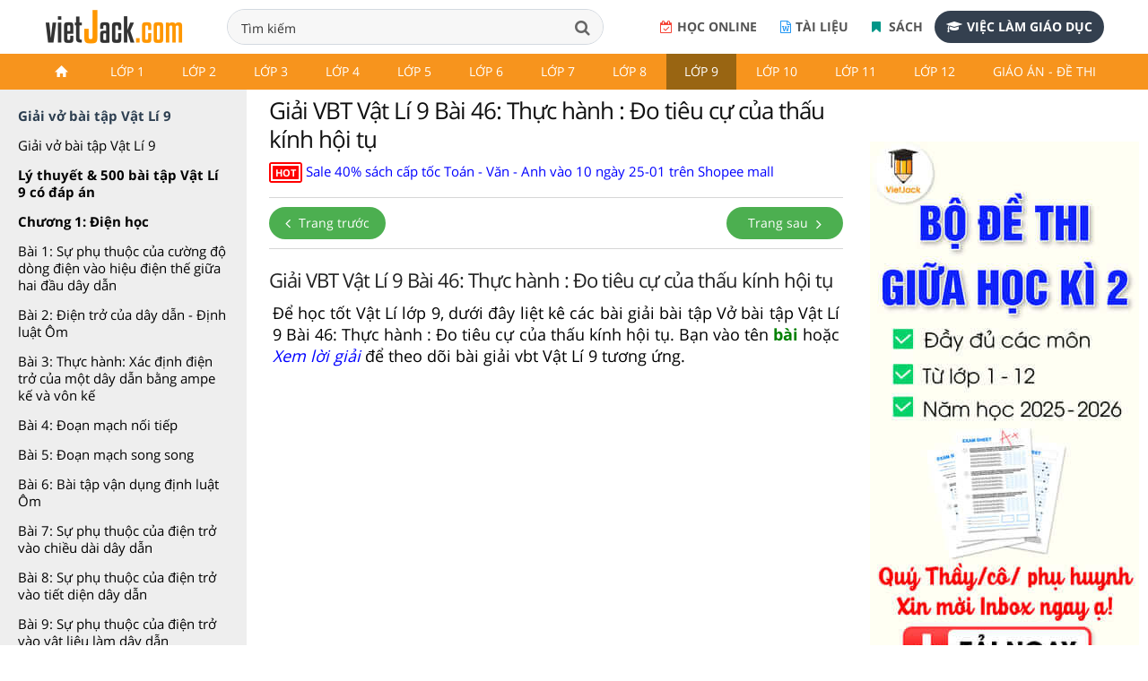

--- FILE ---
content_type: text/html;charset=UTF-8
request_url: https://vietjack.com/giai-vo-bai-tap-vat-li-9/bai-46-thuc-hanh-do-tieu-cu-cua-thau-kinh-hoi-tu.jsp
body_size: 23039
content:

<!DOCTYPE html>
<!--[if IE 8]><html class="ie ie8"> <![endif]-->
<!--[if IE 9]><html class="ie ie9"> <![endif]-->
<!--[if gt IE 9]><!-->	<html lang="vi"> <!--<![endif]-->
<head>
<!-- Basic -->
<meta charset="utf-8">
<title>Giải VBT Vật Lí 9 Bài 46: Thực hành : Đo tiêu cự của thấu kính hội tụ | Giải vở bài tập Vật Lí 9 hay nhất tại VietJack</title>
<meta name="description" content="Giải VBT Vật Lí 9 Bài 46: Thực hành : Đo tiêu cự của thấu kính hội tụ | Giải vở bài tập Vật Lí 9 hay nhất tại VietJack - Tuyển tập các bài giải bài tập vở bài tập Vật Lí 9 được biên soạn bám sát nội dung vbt Vật Lí 9 giúp bạn học tốt môn Vật Lí lớp 9 hơn." />


<div class="inactive_mobile_ads_only" style="text-align: center">
	
</div>

<meta charset="utf-8">

<meta name="keywords" content="vở bài tập vật lí 9, vở bài tập vật lí lớp 9, vbt vật lí lớp 9, vbt vật lí 9, vở bài tập vật lý 9, vở bài tập vật lý lớp 9, vo bai tap vat li 9, vo bai tap vat li lop 9, giải vở bài tập vật lí 9, giải vở bài tập vật lí lớp 9, giải vbt vật lí lớp 9, giai vo bai tap vat li 9, giai vo bai tap vat ly 9, giải vbt vật lí 9, vở bài tập vật lí lớp 9 bài, vở bài tập vật lí 9 bài, vbt vật lí lớp 9 bài, vbt vật lí 9 bài, vo bai tap vat li 9 bai, vo bai tap vat ly 9 bai, giải vở bài tập vật lí lớp 9 bài, giải vở bài tập vật lí 9 bài, giải vbt vật lí 9 bài, giải bài tập vật lí 9, giải bt vật lí 9, để học tốt vật lí 9." />

<base href="../giai-vo-bai-tap-vat-li-9/" />


<link rel="shortcut icon" href="../favicon.ico" type="image/x-icon" />
<meta name="viewport" content="width=device-width,initial-scale=1.0,user-scalable=yes">
<meta name="author" content="vietjack.com">
<meta name='dailymotion-domain-verification' content='dm0s0zj11wniusc2j' />
<script type="text/javascript"  src="../theme/js/script-min-v1.js"></script>
<link rel="stylesheet" href="../theme/css/style-min-v1.css">
<link rel="stylesheet" href="https://cdnjs.cloudflare.com/ajax/libs/slick-carousel/1.8.1/slick.min.css" />
<script src="https://cdnjs.cloudflare.com/ajax/libs/slick-carousel/1.8.1/slick.min.js"></script>
 <!-- mathjax preview -->
    <script type="text/x-mathjax-config">
        MathJax.Hub.Config({
            showProcessingMessages: true,
            messageStyle: "none",
            showMathMenu: false,
            tex2jax: {
                inlineMath: [ ['$','$'], ["\\(","\\)"], ["\\[","\\]"] ],
                displayMath: [ ['$$','$$'] ],
                processEscapes: true
            },
            CommonHTML: {
                scale: 100
            },
            "HTML-CSS": {
                scale: 100
            },
            NativeMML: {
                scale: 100
            },
            SVG: {
                scale: 100
            },
            PreviewHTML: {
                scale: 100
            }
        });
    </script>
    <script async src="https://cdnjs.cloudflare.com/ajax/libs/mathjax/2.7.2/MathJax.js?config=TeX-MML-AM_CHTML"></script>
<link rel="stylesheet" href="../FrontEndWeb/css/style-v4.css?v=2"><link rel="stylesheet" href="../theme/css/vietjack-v4.css?v=1.10">
<script>
$(document).ready(function() {
  $('input[name="q"]').keydown(function(event){
    if(event.keyCode == 13) {
      event.preventDefault();
      return false;
    }
  });
});
</script><!-- Google tag (gtag.js) -->
<script async src="https://www.googletagmanager.com/gtag/js?id=G-PRV9FHM67N"></script>
<script>
  window.dataLayer = window.dataLayer || [];
  function gtag(){dataLayer.push(arguments);}
  gtag('js', new Date());

  gtag('config', 'G-PRV9FHM67N');
</script>

<div id="fb-root"></div>
<script async defer crossorigin="anonymous" src="https://connect.facebook.net/vi_VN/sdk.js#xfbml=1&version=v18.0&appId=1642028219373274" nonce="fFWJTpsk"></script><script src="https://apis.google.com/js/platform.js" async defer>
  {lang: 'vi'}
</script>


<meta property="fb:app_id" content="1642028219373274">
<meta property="og:site_name" content="www.vietjack.com">
<meta name="robots" content="index, follow">
<meta property="og:type" content="website">

<!-- auto ads here -->
<!-- <script data-ad-client="ca-pub-2373417360267295" async src="https://pagead2.googlesyndication.com/pagead/js/adsbygoogle.js"></script> -->

<script type="application/ld+json">
    {
        "@context": "https://schema.org",
        "@type": "BreadcrumbList",
        "itemListElement": [{
            "@type": "ListItem",
            "position": 1,
            "name": "Trang chủ",
            "item": "https://vietjack.com/index.jsp"
        },{
            "@type": "ListItem",
            "position": 2,
            "name": "Lớp 9",
            "item": "https://vietjack.com/series/lop-9.jsp"
        }        ,{
            "@type": "ListItem",
            "position": 3,
            "name": "VBT Vật Lí 9",
            "item": "https://vietjack.com/giai-vo-bai-tap-vat-li-9/"
        }]
    }
    </script>


<meta property="og:image" content="https://vietjack.com/giai-vo-bai-tap-vat-li-9/images/giai-vo-bai-tap-vat-li-9.PNG" itemprop="thumbnailUrl">
 
<!-- SOCIAL META TAGs -->
<meta property="og:locale" content="vi_VN">
<meta property="og:title" content="Giải VBT Vật Lí 9 Bài 46: Thực hành : Đo tiêu cự của thấu kính hội tụ | Giải vở bài tập Vật Lí 9 hay nhất tại VietJack.">
<meta property="og:description" content="Giải VBT Vật Lí 9 Bài 46: Thực hành : Đo tiêu cự của thấu kính hội tụ | Giải vở bài tập Vật Lí 9 hay nhất tại VietJack - Tuyển tập các bài giải bài tập vở bài tập Vật Lí 9 được biên soạn bám sát nội dung vbt Vật Lí 9 giúp bạn học tốt môn Vật Lí lớp 9 hơn." />
<meta property="og:url" content="https://vietjack.com/giai-vo-bai-tap-vat-li-9/bai-46-thuc-hanh-do-tieu-cu-cua-thau-kinh-hoi-tu.jsp">
<link rel="canonical" href="https://vietjack.com/giai-vo-bai-tap-vat-li-9/bai-46-thuc-hanh-do-tieu-cu-cua-thau-kinh-hoi-tu.jsp" />

<!-- END SOCIAL META TAGs -->
</head><body onload="prettyPrint()">



<div class="wrapLoader">
   <div class="imgLoader">
      <img  src="../images/loading-cg.gif" alt="" width="70" height="70" />
   </div>
</div>
 
 
<header>
	<!-- <div class="slogan-new">
		<div class="container">
			<p class="text-center">Học tốt Lớp 6-9: Bí kíp HỌC + ÔN vững chắc để con tự tin chinh phục điểm cao năm học 2019 - 2020. <a href="#">Xem ngay!</a></p>
		</div>
	</div>-->
   	<div class="top-header">
	 	<nav class="navbar navbar-default top-navbar">
	        <div class="navbar-header">
	            <a class="logo logo-desktop"  href="https://vietjack.com/"><img src="../git/images/logo3.png" width="" height="" alt="Series các bài soạn văn, soạn bài Ngữ văn, giải bài tập và để học tốt Toán, Lí, Hóa, Sinh, Sử, Địa, Tiếng Anh và học lập trình miễn phí"></a>
	        </div> 
	        <div class="box-search">
			  	<form style="margin:0px;" name="search_box" id="search_box" target="_blank" action="https://www.google.com/cse">
			   		<input type="hidden" value="000101843498206225654:bnqd99qkega" name="cx"/><input type="hidden" value="UTF-8" name="ie"/>
				  	<div class="form-group">
				      	<input class="form-control" id="search" placeholder="Nhập từ khóa tìm kiếm tài liệu, khóa học,..." type="text" name="q" spellcheck="false" autocomplete="off" value="Tìm kiếm" onblur="javascript:if(this.value==''){this.value='Tìm kiếm'}" onfocus="javascript:if(this.value=='Tìm kiếm'){this.value=''}" />
				      	<button type="submit"  id="submit" class="btn btn-search"  onclick="document.search_box.submit()"><i class="fa fa-search" aria-hidden="true"></i></button>
				  	</div>
			  	</form>
	  		</div>
	      	<div class="box-register-online">
             <div class="box-app">
             	<a href="https://play.google.com/store/apps/details?id=com.jsmile.android.vietjack"><img alt="Tải nội dung trên Google Play" src="../git/images/google-badge-play.png"></a>
             	<a href="https://apps.apple.com/us/app/vietjack/id1490262941" target="_blank"><img alt="Tải nội dung trên IOS Store" src="../git/images/ios-store-badge.png"></a>
             </div>
             <a target="_blank" rel="noopener nofollow" href="https://khoahoc.vietjack.com/trac-nghiem" class="btn-register-online btn-register-link btn-register-qa"><i class="fa fa-calendar-check-o" aria-hidden="true"></i>Học online</a>
             <a target="_blank" rel="noopener nofollow" href="http://tailieugiaovien.com.vn/" class="btn-register-online btn-register-link btn-register-quiz"><i class="fa fa-file-word-o" aria-hidden="true"></i>Tài liệu</a>
             <a target="_blank" rel="noopener nofollow" href="https://s.shopee.vn/1LS8tHn9AB" class="btn-register-online btn-register-link btn-register-book"><i class="fa fa-bookmark" aria-hidden="true"></i>
                            Sách
                        </a>
             <a target="_blank" rel="noopener nofollow" href="https://1900.com.vn/viec-lam" class="btn-register-online"><i class="fa fa-graduation-cap" aria-hidden="true"></i>Việc làm giáo dục</a>
                
             </div>
        </nav>
    </div>
        
        <div class="header">
            <div class="container">
                <nav class="navbar navbar-default navbar-header">
	                <div class="topnavcontainer">
                    	<span class="icon-menu-category"><i class="fa fa-bars" aria-hidden="true"></i></span>
	                	<div id="scroll-menu" class="menu-mobile">
                                <div id="lscroll-menu" class="lscroll-menu_btn">
                                    <span>❮</span>
                                </div>
                                <div id="rscroll-menu" class="rscroll-menu_btn">
                                    <span>❯</span>
                                </div>
                                <ul class="nav navbar-nav">
                                    <li class="level-1"><a href="../index.jsp" class=""><img src="../git/images/icon.png"></a></li>
                                    <!-- lớp 1 -->
                                    <li class="level-1">
                                    <a href="../series/lop-1.jsp" class="">Lớp 1</a>
                                    <ul class="menu-2 row">
                                        <li class="main-content col-md-3">
                                            <ul>
                                                <li class="level-2 col-xs-3"><a href="../vbt-tieng-viet-1-kn/index.jsp">Giải Vở bài tập Tiếng Việt lớp 1 - KNTT</a> </li>
                                                <li class="level-2 col-xs-3"><a href="../vbt-tieng-viet-1-kn/tap-lam-van-lop-1.jsp">Văn mẫu lớp 1 Kết nối tri thức</a></li>
                                                <li class="level-2 col-xs-3"><a href="../vbt-tieng-viet-1-ct/index.jsp">Giải Vở bài tập Tiếng Việt lớp 1 - CTST</a> </li>
                                                <li class="level-2 col-xs-3"><a href="../vbt-tieng-viet-1-ct/tap-lam-van-lop-1.jsp">Văn mẫu lớp 1 Chân trời sáng tạo</a></li>
                                                <li class="level-2 col-xs-3"><a href="../vbt-tieng-viet-1-cd/index.jsp">Giải Vở bài tập Tiếng Việt lớp 1 - CD</a> </li>
                                                   
                                            </ul>
                                            
                                        </li>
                                        
                                        
                                        <li class="main-content col-md-3">
                                            <ul>
                                                <li class="level-2 col-xs-3"><a href="../toan-1-ket-noi/index.jsp">Giải bài tập sgk Toán lớp 1 - KNTT</a> </li>
                                                <li class="level-2 col-xs-3"><a href="../vbt-toan-1-kn/index.jsp">Giải Vở bài tập Toán lớp 1 - KNTT</a> </li>
                                                <li class="level-2 col-xs-3"><a href="../vbt-toan-1-ct/index.jsp">Giải Vở bài tập Toán lớp 1 - CTST</a> </li>
                                                <li class="level-2 col-xs-3"><a href="../toan-1-canh-dieu/index.jsp">Giải bài tập sgk Toán lớp 1 - CD</a> </li>
                                                <li class="level-2 col-xs-3"><a href="../vbt-toan-1-cd/index.jsp">Giải Vở bài tập Toán lớp 1 - CD</a> </li>
                                                
                                            </ul>
                                            
                                        </li>
                                        
                                        <li class="main-content col-md-3">
                                            <h3 class="title">Tài liệu Giáo viên</h3>
                                            <ul>
                                                <li class="level-2 col-xs-3"><a href="../giao-an/giao-an-lop-1.jsp">Giáo án, Bài giảng powerpoint lớp 1</a></li>
                                                <li class="level-2 col-xs-3"><a href="../de-kiem-tra-lop-1/index.jsp">Đề thi Học kì lớp 1</a></li>
                                                <li class="level-2 col-xs-3"><a href="../bai-tap-cuoi-tuan-lop-1/bai-tap-cuoi-tuan-toan-lop-1.jsp">Bài tập cuối tuần Toán lớp 1</a></li>
                                                <li class="level-2 col-xs-3"><a href="../bai-tap-cuoi-tuan-lop-1/bai-tap-cuoi-tuan-tieng-viet-lop-1.jsp">Bài tập cuối tuần Tiếng Việt lớp 1</a></li>
                                                
                                            </ul>
                                            
                                            
                                        </li>
                                        
                                        
                                        <li class="main-content col-md-3">
                                            <h3 class="title">&nbsp;</h3>
                                            
                                        </li>
                                        
                                    </ul>
                                    </li>
                                    
                                    <!-- lớp 2 -->
                                    <li class="level-1">
                                    <a href="../series/lop-2.jsp" class="">Lớp 2</a>
                                    <ul class="menu-2 row">
                                        <li class="main-content col-md-3">
                                            <!-- lớp 2 kết nối -->
                                            <h3 class="title"><a href="../series/sach-lop-2-ket-noi-tri-thuc.jsp">Lớp 2 - Kết nối tri thức</a></h3>
                                            <ul>
                                                <li class="level-2 col-xs-3"><a href="../toan-2-ket-noi/index.jsp">Giải Toán lớp 2</a></li>
                                                <li class="level-2 col-xs-3"><a href="../vbt-toan-2-kn/index.jsp">Giải Vở bài tập Toán 2</a></li>
                                                <li class="level-2 col-xs-3"><a href="../tieng-viet-2-kn/index.jsp">Giải Tiếng Việt lớp 2</a></li>
                                                <li class="level-2 col-xs-3"><a href="../vbt-tieng-viet-2-kn/index.jsp">Giải Vở bài tập Tiếng Việt lớp 2</a></li>
                                                <li class="level-2 col-xs-3"><a href="../vbt-tieng-viet-2-kn/tap-lam-van-lop-2.jsp">Văn mẫu lớp 2 Kết nối tri thức</a></li>
                                                <li class="level-2 col-xs-3"><a href="../tieng-anh-2-kn/index.jsp">Giải Tiếng Anh lớp 2</a></li>
                                                <li class="level-2 col-xs-3"><a href="../tu-nhien-xa-hoi-2-kn/index.jsp">Giải Tự nhiên &amp; Xã hội lớp 2</a></li>
                                                <li class="level-2 col-xs-3"><a href="../dao-duc-2-kn/index.jsp">Giải Đạo Đức lớp 2</a></li>
                                                <li class="level-2 col-xs-3"><a href="../vbt-dao-duc-2-kn/index.jsp">Giải Vở bài tập Đạo Đức lớp 2</a></li>
                                                <li class="level-2 col-xs-3"><a href="../hoat-dong-trai-nghiem-2-kn/index.jsp">Giải Hoạt động trải nghiệm lớp 2</a></li>
												<li class="level-2 col-xs-3"><a href="../vbt-hoat-dong-trai-nghiem-2-kn/index.jsp">Giải VBT Hoạt động trải nghiệm 2</a></li>
												 
                                            </ul>
                                            
                                        </li>
                                        
                                        <!-- lớp 2 chân trời -->
                                        <li class="main-content col-md-3">
                                            <h3 class="title"><a href="../series/sach-lop-2-chan-troi.jsp">Lớp 2 - Chân trời sáng tạo</a></h3>
                                            <ul>
                                                <li class="level-2 col-xs-3"><a href="../toan-2-chan-troi/index.jsp">Giải Toán lớp 2</a></li>
                                                <li class="level-2 col-xs-3"><a href="../vbt-toan-2-ct/index.jsp">Giải Vở bài tập Toán 2</a></li>
                                                <li class="level-2 col-xs-3"><a href="../tieng-viet-2-chan-troi/index.jsp">Giải Tiếng Việt lớp 2</a></li>
                                                <li class="level-2 col-xs-3"><a href="../vbt-tieng-viet-2-ct/index.jsp">Giải Vở bài tập Tiếng Việt 2</a></li>
                                                <li class="level-2 col-xs-3"><a href="../vbt-tieng-viet-2-ct/tap-lam-van-lop-2.jsp">Văn mẫu lớp 2 Chân trời sáng tạo</a></li>
                                                <li class="level-2 col-xs-3"><a href="../tieng-anh-2-ct/index.jsp">Giải Tiếng Anh lớp 2</a></li>
                                                <li class="level-2 col-xs-3"><a href="../tu-nhien-xa-hoi-2-ct/index.jsp">Giải Tự nhiên &amp; Xã hội lớp 2</a></li>
                                                <li class="level-2 col-xs-3"><a href="../dao-duc-2-ct/index.jsp">Giải Đạo Đức lớp 2</a></li>
												<li class="level-2 col-xs-3"><a href="../vbt-dao-duc-2-ct/index.jsp">Giải Vở bài tập Đạo Đức lớp 2</a></li>
												
                                            </ul>
                                            
                                        </li>
                                        
                                        <!-- lớp 2 cánh diều -->
                                        <li class="main-content col-md-3">
                                            <h3 class="title"><a href="../series/sach-lop-2-canh-dieu.jsp">Lớp 2 - Cánh diều</a></h3>
                                            <ul>
                                                <li class="level-2 col-xs-3"><a href="../toan-2-canh-dieu/index.jsp">Giải Toán lớp 2</a></li>
                                                <li class="level-2 col-xs-3"><a href="../tieng-viet-2-cd/index.jsp">Giải Tiếng Việt lớp 2</a></li>
                                                <li class="level-2 col-xs-3"><a href="../vbt-tieng-viet-2-cd/index.jsp">Giải Vở bài tập Tiếng Việt 2</a></li>
                                                <li class="level-2 col-xs-3"><a href="../vbt-tieng-viet-2-cd/tap-lam-van-lop-2.jsp">Văn mẫu lớp 2 Cánh diều</a></li>
                                                <li class="level-2 col-xs-3"><a href="../tieng-anh-2-cd/index.jsp">Giải Tiếng Anh lớp 2</a></li>
                                                <li class="level-2 col-xs-3"><a href="../tu-nhien-xa-hoi-2-cd/index.jsp">Giải Tự nhiên &amp; Xã hội lớp 2</a></li>
                                                <li class="level-2 col-xs-3"><a href="../hoat-dong-trai-nghiem-2-cd/index.jsp">Giải Hoạt động trải nghiệm lớp 2</a></li>
                                                
                                            </ul>
                                            
                                        </li>
                                        
                                        
                                        
                                        <!-- tài liệu tham khảo -->
                                        <li class="main-content col-md-3">
                                            <h3 class="title">Tài liệu Giáo viên</h3>
                                            <ul>
                                                <li class="level-2 col-xs-3"><a href="../giao-an/giao-an-lop-2.jsp">Giáo án, Bài giảng powerpoint lớp 2</a></li>
                                                <li class="level-2 col-xs-3"><a href="../de-kiem-tra-lop-2/index.jsp">Đề thi Học kì lớp 2</a></li>
                                                <li class="level-2 col-xs-3"><a href="../bai-tap-cuoi-tuan-lop-2/index.jsp">Bài tập cuối tuần Toán lớp 2</a></li>
                                                <li class="level-2 col-xs-3"><a href="../de-kiem-tra-lop-2/bai-tap-cuoi-tuan-tieng-viet-lop-2.jsp">Bài tập cuối tuần Tiếng Việt lớp 2</a></li>
                                                          
                                            </ul>
                                            
                                        </li>
                                        
                                    </ul>
                                    </li>
                                    
                                    
                                    <!-- lớp 3 -->
                                    <li class="level-1">
                                    <a href="../series/lop-3.jsp" class="">Lớp 3</a>
                                    <ul class="menu-2 row">
                                        <li class="main-content col-md-3">
                                            <!-- lớp 3 kết nối -->
                                            <h3 class="title"><a href="../series/sach-lop-3-ket-noi-tri-thuc.jsp">Lớp 3 - Kết nối tri thức</a></h3>
                                            <ul>
                                                <li class="level-2 col-xs-3"><a href="../toan-3-kn/index.jsp">Giải Toán lớp 3</a></li>
                                                <li class="level-2 col-xs-3"><a href="../vbt-toan-3-kn/index.jsp">Giải Vở bài tập Toán lớp 3</a></li>
                                                <li class="level-2 col-xs-3"><a href="../tieng-viet-3-kn/index.jsp">Giải Tiếng Việt lớp 3</a></li>
                                                <li class="level-2 col-xs-3"><a href="../vbt-tieng-viet-3-kn/index.jsp">Giải Vở bài tập Tiếng Việt lớp 3</a></li>
                                                <li class="level-2 col-xs-3"><a href="../vbt-tieng-viet-3-kn/tap-lam-van-lop-3.jsp">Văn mẫu lớp 3 Kết nối tri thức</a></li>
                                                <li class="level-2 col-xs-3"><a href="../dao-duc-3-kn/index.jsp">Giải Đạo đức lớp 3</a></li>
                                                <li class="level-2 col-xs-3"><a href="../tin-hoc-3-kn/index.jsp">Giải Tin học lớp 3</a></li>
                                                <li class="level-2 col-xs-3"><a href="../cong-nghe-3-kn/index.jsp">Giải Công nghệ lớp 3</a></li>
                                                <li class="level-2 col-xs-3"><a href="../hoat-dong-trai-nghiem-3-kn/index.jsp">Giải Hoạt động trải nghiệm lớp 3</a></li>
                                                <li class="level-2 col-xs-3"><a href="../tu-nhien-va-xa-hoi-3-kn/index.jsp">Giải Tự nhiên xã hội lớp 3</a></li>
                                                
                                            </ul>
                                            
                                        </li>
                                        
                                        
                                        <li class="main-content col-md-3">
                                            <!-- lớp 3 Chân trời -->
                                            <h3 class="title"><a href="../series/sach-lop-3-chan-troi-sang-tao.jsp">Lớp 3 - Chân trời sáng tạo</a></h3>
                                            <ul>
                                                <li class="level-2 col-xs-3"><a href="../toan-3-ct/index.jsp">Giải Toán lớp 3</a></li>
                                                <li class="level-2 col-xs-3"><a href="../vbt-toan-3-ct/index.jsp">Giải Vở bài tập Toán lớp 3</a></li>
                                                <li class="level-2 col-xs-3"><a href="../tieng-viet-3-ct/index.jsp">Giải Tiếng Việt lớp 3</a></li>
                                                <li class="level-2 col-xs-3"><a href="../vbt-tieng-viet-3-ct/index.jsp">Giải Vở bài tập Tiếng Việt lớp 3</a></li>
                                                <li class="level-2 col-xs-3"><a href="../tieng-viet-3-ct/tap-lam-van-lop-3.jsp">Văn mẫu lớp 3 Chân trời sáng tạo</a></li>
                                                <li class="level-2 col-xs-3"><a href="../dao-duc-3-ct/index.jsp">Giải Đạo đức lớp 3</a></li>
                                                <li class="level-2 col-xs-3"><a href="../tin-hoc-3-ct/index.jsp">Giải Tin học lớp 3</a></li>
                                                <li class="level-2 col-xs-3"><a href="../cong-nghe-3-ct/index.jsp">Giải Công nghệ lớp 3</a></li>
                                                <li class="level-2 col-xs-3"><a href="../hoat-dong-trai-nghiem-3-ct/index.jsp">Giải Hoạt động trải nghiệm lớp 3</a></li>
                                                <li class="level-2 col-xs-3"><a href="../tu-nhien-va-xa-hoi-3-ct/index.jsp">Giải Tự nhiên xã hội lớp 3</a></li>
                                                
                                            </ul>
                                            
                                        </li>
                                        
                                        <li class="main-content col-md-3">
                                            <!-- lớp 3 Cánh diều -->
                                            <h3 class="title"><a href="../series/sach-lop-3-canh-dieu.jsp">Lớp 3 - Cánh diều</a></h3>
                                            <ul>
                                                <li class="level-2 col-xs-3"><a href="../toan-3-cd/index.jsp">Giải Toán lớp 3</a></li>
                                                <li class="level-2 col-xs-3"><a href="../vbt-toan-3-cd/index.jsp">Giải Vở bài tập Toán lớp 3</a></li>
                                                <li class="level-2 col-xs-3"><a href="../tieng-viet-3-cd/index.jsp">Giải Tiếng Việt lớp 3</a></li>
                                                <li class="level-2 col-xs-3"><a href="../vbt-tieng-viet-3-cd/index.jsp">Giải Vở bài tập Tiếng Việt lớp 3</a></li>
                                                <li class="level-2 col-xs-3"><a href="../tieng-viet-3-cd/tap-lam-van-lop-3.jsp">Văn mẫu lớp 3 Cánh diều</a></li>
                                                <li class="level-2 col-xs-3"><a href="../dao-duc-3-cd/index.jsp">Giải Đạo đức lớp 3</a></li>
                                                <li class="level-2 col-xs-3"><a href="../tin-hoc-3-cd/index.jsp">Giải Tin học lớp 3</a></li>
                                                <li class="level-2 col-xs-3"><a href="../cong-nghe-3-cd/index.jsp">Giải Công nghệ lớp 3</a></li>
                                                <li class="level-2 col-xs-3"><a href="../hoat-dong-trai-nghiem-3-cd/index.jsp">Giải Hoạt động trải nghiệm lớp 3</a></li>
                                                <li class="level-2 col-xs-3"><a href="../tu-nhien-va-xa-hoi-3-cd/index.jsp">Giải Tự nhiên xã hội lớp 3</a></li>
                                                
                                            </ul>
                                            
                                        </li>
                                        
                                        
                                        <li class="main-content col-md-3">
                                            <h3 class="title">Tiếng Anh lớp 3</h3>
                                            <ul>
                                                <li class="level-2 col-xs-3"><a href="../tieng-anh-3-kn/index.jsp">Giải Tiếng Anh lớp 3 Global Success</a></li>
                                                <li class="level-2 col-xs-3"><a href="../tieng-anh-3-ilearn/index.jsp">Giải Tiếng Anh lớp 3 Smart Start</a></li>
                                                <li class="level-2 col-xs-3"><a href="../tieng-anh-3-ct/index.jsp">Giải Tiếng Anh lớp 3 Family and Friends</a></li>
                                                <li class="level-2 col-xs-3"><a href="../tieng-anh-3-cd/index.jsp">Giải Tiếng Anh lớp 3 Explore Our World</a></li>
                                
                                            </ul>    
                                            <h3 class="title">Tài liệu Giáo viên</h3>
                                            <ul>
                                                <li class="level-2 col-xs-3"><a href="../giao-an/giao-an-lop-3.jsp">Giáo án, Bài giảng powerpoint lớp 3</a></li>
                                                <li class="level-2 col-xs-3"><a href="../de-kiem-tra-lop-3/index.jsp">Đề thi Học kì lớp 3</a></li>
                                                <li class="level-2 col-xs-3"><a href="../de-kiem-tra-lop-3/bai-tap-cuoi-tuan-tieng-viet-lop-3.jsp">Bài tập cuối tuần Tiếng Việt lớp 3</a></li>
												<li class="level-2 col-xs-3"><a href="../bai-tap-cuoi-tuan-lop-3/bai-tap-cuoi-tuan-toan-lop-3.jsp">Bài tập cuối tuần Toán lớp 3</a></li>
												          
                                            </ul>
                                            
                                        </li>
                                        
                                    </ul>
                                    </li>
                                    
                                    
                                    <!-- lớp 4 -->
                                    <li class="level-1">
                                    <a href="../series/lop-4.jsp" class="">Lớp 4</a>
                                    <ul class="menu-2 row">
                                        <li class="main-content col-md-3">
                                            <!-- lớp 4 kết nối -->
                                            <h3 class="title"><a href="../series/sach-lop-4-ket-noi-tri-thuc.jsp">Lớp 4 - Kết nối tri thức</a></h3>
                                            <ul>
                                                <li class="level-2 col-xs-3"><a href="../toan-4-kn/index.jsp">Giải Toán lớp 4</a></li>
                                                <li class="level-2 col-xs-3"><a href="../vbt-toan-4-kn/index.jsp">Giải Vở bài tập Toán lớp 4</a></li>
                                                <li class="level-2 col-xs-3"><a href="../tieng-viet-4-kn/index.jsp">Giải Tiếng Việt lớp 4</a></li>
                                                <li class="level-2 col-xs-3"><a href="../vbt-tieng-viet-4-kn/index.jsp">Giải Vở bài tập Tiếng Việt lớp 4</a></li>
                                                <li class="level-2 col-xs-3"><a href="../tieng-viet-4-kn/tap-lam-van-lop-4.jsp">Văn mẫu lớp 4 Kết nối tri thức</a></li>
                                                <li class="level-2 col-xs-3"><a href="../dao-duc-4-kn/index.jsp">Giải Đạo đức lớp 4</a></li>
                                                <li class="level-2 col-xs-3"><a href="../khoa-hoc-4-kn/index.jsp">Giải Khoa học lớp 4</a></li>
                                                <li class="level-2 col-xs-3"><a href="../lich-su-va-dia-li-4-kn/index.jsp">Giải Lịch Sử và Địa Lí lớp 4</a></li>
                                                <li class="level-2 col-xs-3"><a href="../hoat-dong-trai-nghiem-4-kn/index.jsp">Giải Hoạt động trải nghiệm lớp 4</a></li>
                                                <li class="level-2 col-xs-3"><a href="../tin-hoc-4-kn/index.jsp">Giải Tin học lớp 4</a></li>
                                                <li class="level-2 col-xs-3"><a href="../cong-nghe-4-kn/index.jsp">Giải Công nghệ lớp 4</a></li>
                                                
                                            </ul>
                                        </li>    
                                        
                                        <li class="main-content col-md-3">
                                            <!-- lớp 4 chân trời -->
                                            <h3 class="title"><a href="../series/sach-lop-4-chan-troi-sang-tao.jsp">Lớp 4 - Chân trời sáng tạo</a></h3>
                                            <ul>
                                                <li class="level-2 col-xs-3"><a href="../toan-4-ct/index.jsp">Giải Toán lớp 4</a></li>
                                                <li class="level-2 col-xs-3"><a href="../vbt-toan-4-ct/index.jsp">Giải Vở bài tập Toán lớp 4</a></li>
                                                <li class="level-2 col-xs-3"><a href="../tieng-viet-4-ct/index.jsp">Giải Tiếng Việt lớp 4</a></li>
                                                <li class="level-2 col-xs-3"><a href="../vbt-tieng-viet-4-ct/index.jsp">Giải Vở bài tập Tiếng Việt lớp 4</a></li>
                                                <li class="level-2 col-xs-3"><a href="../vbt-tieng-viet-4-ct/tap-lam-van-lop-4.jsp">Văn mẫu lớp 4 Chân trời sáng tạo</a></li>
                                                <li class="level-2 col-xs-3"><a href="../dao-duc-4-ct/index.jsp">Giải Đạo đức lớp 4</a></li>
                                                <li class="level-2 col-xs-3"><a href="../khoa-hoc-4-ct/index.jsp">Giải Khoa học lớp 4</a></li>
                                                <li class="level-2 col-xs-3"><a href="../lich-su-va-dia-li-4-ct/index.jsp">Giải Lịch Sử và Địa Lí lớp 4</a></li>
                                                <li class="level-2 col-xs-3"><a href="../hoat-dong-trai-nghiem-4-ct/index.jsp">Giải Hoạt động trải nghiệm lớp 4</a></li>
                                                <li class="level-2 col-xs-3"><a href="../tin-hoc-4-ct/index.jsp">Giải Tin học lớp 4</a></li>
                                                <li class="level-2 col-xs-3"><a href="../cong-nghe-4-ct/index.jsp">Giải Công nghệ lớp 4</a></li>
                                     
                                            </ul>
                                        </li>    
                                            
                                        <li class="main-content col-md-3">
                                            <!-- lớp 4 cánh diều -->
                                            <h3 class="title"><a href="../series/sach-lop-4-canh-dieu.jsp">Lớp 4 - Cánh diều</a></h3>
                                            <ul>
                                                <li class="level-2 col-xs-3"><a href="../toan-4-cd/index.jsp">Giải Toán lớp 4</a></li>
                                                <li class="level-2 col-xs-3"><a href="../vbt-toan-4-cd/index.jsp">Giải Vở bài tập Toán lớp 4</a></li>
                                                <li class="level-2 col-xs-3"><a href="../tieng-viet-4-cd/index.jsp">Giải Tiếng Việt lớp 4</a></li>
                                                <li class="level-2 col-xs-3"><a href="../vbt-tieng-viet-4-cd/index.jsp">Giải Vở bài tập Tiếng Việt lớp 4</a></li>
                                                <li class="level-2 col-xs-3"><a href="../tieng-viet-4-cd/tap-lam-van-lop-4.jsp">Văn mẫu lớp 4 Cánh diều</a></li>
                                                <li class="level-2 col-xs-3"><a href="../dao-duc-4-cd/index.jsp">Giải Đạo đức lớp 4</a></li>
                                                <li class="level-2 col-xs-3"><a href="../khoa-hoc-4-cd/index.jsp">Giải Khoa học lớp 4</a></li>
                                                <li class="level-2 col-xs-3"><a href="../lich-su-va-dia-li-4-cd/index.jsp">Giải Lịch Sử và Địa Lí lớp 4</a></li>
                                                <li class="level-2 col-xs-3"><a href="../hoat-dong-trai-nghiem-4-cd/index.jsp">Giải Hoạt động trải nghiệm lớp 4</a></li>
                                                <li class="level-2 col-xs-3"><a href="../tin-hoc-4-cd/index.jsp">Giải Tin học lớp 4</a></li>
                                                <li class="level-2 col-xs-3"><a href="../cong-nghe-4-cd/index.jsp">Giải Công nghệ lớp 4</a></li>
                                      
                                            </ul>
                                        </li>    
                                           
                                        <li class="main-content col-md-3">
                                            <h3 class="title">Tiếng Anh lớp 4</h3>
                                            <ul>
                                                <li class="level-2 col-xs-3"><a href="../tieng-anh-4-moi/tieng-anh-4-global-success.jsp">Giải Tiếng Anh lớp 4 Global Success</a></li>
                                                <li class="level-2 col-xs-3"><a href="../tieng-anh-4-ilearn/index.jsp">Giải Tiếng Anh lớp 4 Smart Start</a></li>
                                                <li class="level-2 col-xs-3"><a href="../tieng-anh-4-ct/index.jsp">Giải Tiếng Anh lớp 4 Family and Friends</a></li>
                                                <li class="level-2 col-xs-3"><a href="../tieng-anh-4-cd/index.jsp">Giải Tiếng Anh lớp 4 Explore Our World</a></li>
                                            
                                            </ul>
                                            <h3 class="title">Tài liệu Giáo viên</h3>
                                            <ul>
                                                <li class="level-2 col-xs-3"><a href="../giao-an/giao-an-lop-4.jsp">Giáo án, Bài giảng powerpoint lớp 4</a></li>
                                                <li class="level-2 col-xs-3"><a href="../de-kiem-tra-lop-4/index.jsp">Đề thi Giữa kì, Cuối kì lớp 4</a></li>
                                                <li class="level-2 col-xs-3"><a href="../de-kiem-tra-lop-4/bai-tap-cuoi-tuan-tieng-viet-lop-4.jsp">Bài tập cuối tuần Tiếng Việt lớp 4</a></li>
                                                <li class="level-2 col-xs-3"><a href="../de-kiem-tra-toan-lop-4/bai-tap-cuoi-tuan-toan-lop-4.jsp">Bài tập cuối tuần Toán lớp 4</a></li>
                                                        
                                            </ul>
                                        </li>
                                         
                                    </ul>
                                    </li>
                                    <li class="level-1">
                                    <a href="../series/lop-5.jsp" class="">Lớp 5</a>
                                    <ul class="menu-2 row">
                                        <li class="main-content col-md-3">
                                            <!-- lớp 5 kết nối -->
                                            <h3 class="title"><a href="../series/sach-lop-5-ket-noi-tri-thuc.jsp">Lớp 5 - Kết nối tri thức</a></h3>
                                            <ul>
                                                <li class="level-2 col-xs-3"><a href="../toan-5-kn/index.jsp">Giải Toán lớp 5</a></li>
                                                <li class="level-2 col-xs-3"><a href="../vbt-toan-5-kn/index.jsp">Giải Vở bài tập Toán lớp 5</a></li>
                                                <li class="level-2 col-xs-3"><a href="../tieng-viet-5-kn/index.jsp">Giải Tiếng Việt lớp 5</a></li>
                                                <li class="level-2 col-xs-3"><a href="../vbt-tieng-viet-5-kn/index.jsp">Giải Vở bài tập Tiếng Việt lớp 5</a></li>
                                                <li class="level-2 col-xs-3"><a href="../tieng-viet-5-kn/tap-lam-van-lop-5.jsp">Văn mẫu lớp 5 Kết nối tri thức</a></li>
                                                <li class="level-2 col-xs-3"><a href="../dao-duc-5-kn/index.jsp">Giải Đạo đức lớp 5</a></li>
                                                <li class="level-2 col-xs-3"><a href="../khoa-hoc-5-kn/index.jsp">Giải Khoa học lớp 5</a></li>
                                                <li class="level-2 col-xs-3"><a href="../lich-su-va-dia-li-5-kn/index.jsp">Giải Lịch Sử và Địa Lí lớp 5</a></li>
                                                <li class="level-2 col-xs-3"><a href="../hoat-dong-trai-nghiem-5-kn/index.jsp">Giải Hoạt động trải nghiệm lớp 5</a></li>
                                                <li class="level-2 col-xs-3"><a href="../tin-hoc-5-kn/index.jsp">Giải Tin học lớp 5</a></li>
                                                <li class="level-2 col-xs-3"><a href="../cong-nghe-5-kn/index.jsp">Giải Công nghệ lớp 5</a></li>
                                                
                                            </ul>
                                        </li>
                                        
                                        <li class="main-content col-md-3">
                                            <!-- lớp 5 chân trời -->
                                            <h3 class="title"><a href="../series/sach-lop-5-chan-troi-sang-tao.jsp">Lớp 5 - Chân trời sáng tạo</a></h3>
                                            <ul>
                                                <li class="level-2 col-xs-3"><a href="../toan-5-ct/index.jsp">Giải Toán lớp 5</a></li>
                                                <li class="level-2 col-xs-3"><a href="../vbt-toan-5-ct/index.jsp">Giải Vở bài tập Toán lớp 5</a></li>
                                                <li class="level-2 col-xs-3"><a href="../tieng-viet-5-ct/index.jsp">Giải Tiếng Việt lớp 5</a></li>
                                                <li class="level-2 col-xs-3"><a href="../vbt-tieng-viet-5-ct/index.jsp">Giải Vở bài tập Tiếng Việt lớp 5</a></li>
                                                <li class="level-2 col-xs-3"><a href="../tieng-viet-5-ct/tap-lam-van-lop-5.jsp">Văn mẫu lớp 5 Chân trời sáng tạo</a></li>
                                                <li class="level-2 col-xs-3"><a href="../dao-duc-5-ct/index.jsp">Giải Đạo đức lớp 5</a></li>
                                                <li class="level-2 col-xs-3"><a href="../khoa-hoc-5-ct/index.jsp">Giải Khoa học lớp 5</a></li>
                                                <li class="level-2 col-xs-3"><a href="../lich-su-va-dia-li-5-ct/index.jsp">Giải Lịch Sử và Địa Lí lớp 5</a></li>
                                                <li class="level-2 col-xs-3"><a href="../hoat-dong-trai-nghiem-5-ct/index.jsp">Giải Hoạt động trải nghiệm lớp 5</a></li>
                                                <li class="level-2 col-xs-3"><a href="../tin-hoc-5-ct/index.jsp">Giải Tin học lớp 5</a></li>
                                                <li class="level-2 col-xs-3"><a href="../cong-nghe-5-ct/index.jsp">Giải Công nghệ lớp 5</a></li>
                                     
                                            </ul>
                                        </li>
                                           
                                        <li class="main-content col-md-3">
                                            <!-- lớp 5 cánh diều -->
                                            <h3 class="title"><a href="../series/sach-lop-5-canh-dieu.jsp">Lớp 5 - Cánh diều</a></h3>
                                            <ul>
                                                <li class="level-2 col-xs-3"><a href="../toan-5-cd/index.jsp">Giải Toán lớp 5</a></li>
                                                <li class="level-2 col-xs-3"><a href="../vbt-toan-5-cd/index.jsp">Giải Vở bài tập Toán lớp 5</a></li>
                                                <li class="level-2 col-xs-3"><a href="../tieng-viet-5-cd/index.jsp">Giải Tiếng Việt lớp 5</a></li>
                                                <li class="level-2 col-xs-3"><a href="../vbt-tieng-viet-5-cd/index.jsp">Giải Vở bài tập Tiếng Việt lớp 5</a></li>
                                                <li class="level-2 col-xs-3"><a href="../tieng-viet-5-cd/tap-lam-van-lop-5.jsp">Văn mẫu lớp 5 Cánh diều</a></li>
                                                <li class="level-2 col-xs-3"><a href="../dao-duc-5-cd/index.jsp">Giải Đạo đức lớp 5</a></li>
                                                <li class="level-2 col-xs-3"><a href="../khoa-hoc-5-cd/index.jsp">Giải Khoa học lớp 5</a></li>
                                                <li class="level-2 col-xs-3"><a href="../lich-su-va-dia-li-5-cd/index.jsp">Giải Lịch Sử và Địa Lí lớp 5</a></li>
                                                <li class="level-2 col-xs-3"><a href="../hoat-dong-trai-nghiem-5-cd/index.jsp">Giải Hoạt động trải nghiệm lớp 5</a></li>
                                                <li class="level-2 col-xs-3"><a href="../tin-hoc-5-cd/index.jsp">Giải Tin học lớp 5</a></li>
                                                <li class="level-2 col-xs-3"><a href="../cong-nghe-5-cd/index.jsp">Giải Công nghệ lớp 5</a></li>
                                      
                                            </ul>
                                        </li>    
                                        <li class="main-content col-md-3">
                                            <h3 class="title">Tiếng Anh lớp 5</h3>
                                            <ul>
                                                <li class="level-2 col-xs-3"><a href="../tieng-anh-5-moi/tieng-anh-5-global-success.jsp">Giải Tiếng Anh lớp 5 Global Success</a></li>
                                                <li class="level-2 col-xs-3"><a href="../tieng-anh-5-ilearn/index.jsp">Giải Tiếng Anh lớp 5 Smart Start</a></li>
                                                <li class="level-2 col-xs-3"><a href="../tieng-anh-5-ct/index.jsp">Giải Tiếng Anh lớp 5 Family and Friends</a></li>
                                            
                                            </ul>
                                            <h3 class="title">Tài liệu Giáo viên</h3>
                                            <ul>
                                                <li class="level-2 col-xs-3"><a href="../giao-an/giao-an-lop-5.jsp">Giáo án, Bài giảng powerpoint lớp 5</a></li>
                                                <li class="level-2 col-xs-3"><a href="../de-kiem-tra-lop-5/index.jsp">Đề thi Giữa kì, Cuối kì lớp 5</a></li>
                                                <li class="level-2 col-xs-3"><a href="../de-kiem-tra-lop-5/bai-tap-cuoi-tuan-tieng-viet-lop-5.jsp">Bài tập cuối tuần Tiếng Việt lớp 5</a></li>
                                                <li class="level-2 col-xs-3"><a href="../de-kiem-tra-toan-5/bai-tap-cuoi-tuan-toan-lop-5.jsp">Bài tập cuối tuần Toán lớp 5</a></li>
                                                        
                                            </ul>
                                        </li>    
                                        
                                    </ul>
                                    </li>
                                    
                                    <li class="level-1">
                                    <a href="../series/lop-6.jsp" class="">Lớp 6</a>
                                    <ul class="menu-2 row">
                                        <!-- lớp 6 kết nối -->
                                        <li class="main-content col-md-3">
                                            <h3 class="title"><a href="../series/sach-lop-6-ket-noi-tri-thuc.jsp">Lớp 6 - Kết nối tri thức</a></h3>
                                            <ul>
                                                <li class="level-2 col-xs-3"><a href="../soan-van-lop-6-kn/index.jsp">Soạn Văn 6 (hay nhất)</a></li>
                                                <li class="level-2 col-xs-3"><a href="../soan-van-6-kn/index.jsp">Soạn Văn 6 (ngắn nhất)</a></li>
                                                <li class="level-2 col-xs-3"><a href="../van-mau-lop-6/van-mau-lop-6-ket-noi-tri-thuc.jsp">Văn mẫu lớp 6 Kết nối tri thức</a></li>
                                                <li class="level-2 col-xs-3"><a href="../toan-6-ket-noi/index.jsp">Giải Toán 6</a></li>
                                                <li class="level-2 col-xs-3"><a href="../khoa-hoc-tu-nhien-6-kn/index.jsp">Giải Khoa học tự nhiên 6</a></li>
                                                <li class="level-2 col-xs-3"><a href="../lich-su-6-ket-noi/index.jsp">Giải Lịch Sử 6</a></li>
                                                <li class="level-2 col-xs-3"><a href="../dia-li-6-ket-noi/index.jsp">Giải Địa Lí 6</a></li>
                                                <li class="level-2 col-xs-3"><a href="../giao-duc-cong-dan-6-kn/index.jsp">Giải GDCD 6</a></li>
                                                <li class="level-2 col-xs-3"><a href="../hoat-dong-trai-nghiem-6-kn/index.jsp">Giải Hoạt động trải nghiệm 6</a></li>
                                                <li class="level-2 col-xs-3"><a href="../tin-hoc-6-kn/index.jsp">Giải Tin học 6</a></li>
                                                <li class="level-2 col-xs-3"><a href="../cong-nghe-6-kn/index.jsp">Giải Công nghệ 6</a></li>
												      
                                            </ul>
                                        </li> 
                                        
                                        <!-- lớp 6 chân trời -->
                                        <li class="main-content col-md-3">
                                            <h3 class="title"><a href="../series/sach-lop-6-chan-troi-sang-tao.jsp">Lớp 6 - Chân trời sáng tạo</a></h3>
                                            <ul>
                                                <li class="level-2 col-xs-3"><a href="../soan-van-lop-6-ct/index.jsp">Soạn Văn 6 (hay nhất)</a></li>
                                                <li class="level-2 col-xs-3"><a href="../soan-van-6-ct/index.jsp">Soạn Văn 6 (ngắn nhất)</a></li>
                                                <li class="level-2 col-xs-3"><a href="../van-mau-lop-6/van-mau-lop-6-chan-troi-sang-tao.jsp">Văn mẫu lớp 6 Chân trời sáng tạo</a></li>
                                                <li class="level-2 col-xs-3"><a href="../toan-6-chan-troi/index.jsp">Giải Toán 6</a></li>
                                                <li class="level-2 col-xs-3"><a href="../khoa-hoc-tu-nhien-6-ct/index.jsp">Giải Khoa học tự nhiên 6</a></li>
                                                <li class="level-2 col-xs-3"><a href="../lich-su-6-ct/index.jsp">Giải Lịch Sử 6</a></li>
                                                <li class="level-2 col-xs-3"><a href="../dia-li-6-ct/index.jsp">Giải Địa Lí 6</a></li>
                                                <li class="level-2 col-xs-3"><a href="../giao-duc-cong-dan-6-ct/index.jsp">Giải GDCD 6</a></li>
                                                <li class="level-2 col-xs-3"><a href="../hoat-dong-trai-nghiem-6-ct/index.jsp">Giải Hoạt động trải nghiệm 6</a></li>
                                                <li class="level-2 col-xs-3"><a href="../tin-hoc-6-kn/giai-bai-tap-tin-hoc-6-chan-troi-sang-tao.jsp">Giải Tin học 6</a></li>
												<li class="level-2 col-xs-3"><a href="../cong-nghe-6-ct/index.jsp">Giải Công nghệ 6</a></li>
												                  
                                            </ul>
                                            
                                        </li>   
                                        
                                        <!-- lớp 6 cánh diều -->
                                        <li class="main-content col-md-3">
                                            <h3 class="title"><a href="../series/sach-lop-6-canh-dieu.jsp">Lớp 6 - Cánh diều</a></h3>
                                            <ul>
                                                <li class="level-2 col-xs-3"><a href="../soan-van-lop-6-cd/index.jsp">Soạn Văn 6 (hay nhất)</a></li>
                                                <li class="level-2 col-xs-3"><a href="../soan-van-6-cd/index.jsp">Soạn Văn 6 (ngắn nhất)</a></li>
                                                <li class="level-2 col-xs-3"><a href="../van-mau-lop-6/van-mau-lop-6-canh-dieu.jsp">Văn mẫu lớp 6 Cánh diều</a></li>
                                                <li class="level-2 col-xs-3"><a href="../toan-6-canh-dieu/index.jsp">Giải Toán 6</a></li>
                                                <li class="level-2 col-xs-3"><a href="../khoa-hoc-tu-nhien-6-cd/index.jsp">Giải Khoa học tự nhiên 6</a></li>
                                                <li class="level-2 col-xs-3"><a href="../lich-su-6-cd/index.jsp">Giải Lịch Sử 6</a></li>
                                                <li class="level-2 col-xs-3"><a href="../dia-li-6-cd/index.jsp">Giải Địa Lí 6</a></li>
                                                <li class="level-2 col-xs-3"><a href="../giao-duc-cong-dan-6-cd/index.jsp">Giải GDCD 6</a></li>
                                                <li class="level-2 col-xs-3"><a href="../hoat-dong-trai-nghiem-6-cd/index.jsp">Giải Hoạt động trải nghiệm 6</a></li>
                                                <li class="level-2 col-xs-3"><a href="../tin-hoc-6-cd/index.jsp">Giải Tin học 6</a></li>
                                                <li class="level-2 col-xs-3"><a href="../cong-nghe-6-cd/index.jsp">Giải Công nghệ 6</a></li>
												               
                                            </ul>
                                        </li>
                                        
                                        
                                        
                                        <!-- tài liệu tham khảo -->
                                        <li class="main-content col-md-3">
                                            <h3 class="title">Tiếng Anh 6</h3>
                                            <ul>
                                                <li class="level-2 col-xs-3"><a href="../tieng-anh-6-kn/index.jsp">Giải Tiếng Anh 6 Global Success</a></li>
                                                <li class="level-2 col-xs-3"><a href="../tieng-anh-6-ilearn/index.jsp">Giải Tiếng Anh 6 Smart World</a></li>
                                                <li class="level-2 col-xs-3"><a href="../tieng-anh-6-ct/index.jsp">Giải Tiếng Anh 6 Friends plus</a></li>
                                                <li class="level-2 col-xs-3"><a href="../tieng-anh-6-cd/index.jsp">Giải Tiếng Anh 6 Explore English</a></li>
                                                         
                                            </ul>
                                            <h3 class="title">Tài liệu Giáo viên</h3>
                                            <ul>
                                                <li class="level-2 col-xs-3"><a href="../giao-an/giao-an-lop-6.jsp">Giáo án, Bài giảng powerpoint lớp 6</a></li>
                                                <li class="level-2 col-xs-3"><a href="../de-kiem-tra-lop-6/index.jsp">Đề thi Giữa kì, Cuối kì lớp 6</a></li>
                                                        
                                            </ul>
                                            
                                        </li>    
                                        
                                            
                                        </ul>
                                    </li>
                                    <li class="level-1">
                                        <a href="../series/lop-7.jsp" class="">Lớp 7</a>
                                        <ul class="menu-2 row">
                                            <li class="main-content col-md-3">
                                            <!-- lớp 7 kết nối -->
                                            <h3 class="title"><a href="../series/sach-lop-7-ket-noi-tri-thuc.jsp">Lớp 7 - Kết nối tri thức</a></h3>
                                            <ul>
                                                <li class="level-2 col-xs-3"><a href="../soan-van-lop-7-kn/index.jsp">Soạn văn 7 (hay nhất)</a></li>
                                                <li class="level-2 col-xs-3"><a href="../soan-van-7-kn/index.jsp">Soạn văn 7 (ngắn nhất)</a></li>
                                                <li class="level-2 col-xs-3"><a href="../soan-van-lop-7-kn/viet-ket-noi-voi-doc-lop-7.jsp">Văn mẫu lớp 7 Kết nối tri thức</a></li>
                                                <li class="level-2 col-xs-3"><a href="../toan-7-kn/index.jsp">Giải Toán 7</a></li>
                                                <li class="level-2 col-xs-3"><a href="../khoa-hoc-tu-nhien-7-kn/index.jsp">Giải Khoa học tự nhiên 7</a></li>
                                                <li class="level-2 col-xs-3"><a href="../lich-su-7-kn/index.jsp">Giải Lịch Sử 7</a></li>
                                                <li class="level-2 col-xs-3"><a href="../dia-li-7-kn/index.jsp">Giải Địa Lí 7</a></li>
                                                <li class="level-2 col-xs-3"><a href="../giao-duc-cong-dan-7-kn/index.jsp">Giải Giáo dục công dân 7</a></li>
                                                <li class="level-2 col-xs-3"><a href="../cong-nghe-7-kn/index.jsp">Giải Công nghệ 7</a></li>
                                                <li class="level-2 col-xs-3"><a href="../tin-hoc-7-kn/index.jsp">Giải Tin học 7</a></li>
                                                <li class="level-2 col-xs-3"><a href="../hoat-dong-trai-nghiem-7-kn/index.jsp">Giải Hoạt động trải nghiệm 7</a></li>
     
                                            </ul>
                                        </li>
                                        <li class="main-content col-md-3">
                                            <!-- lớp 7 chân trời -->
                                            <h3 class="title"><a href="../series/sach-lop-7-chan-troi-sang-tao.jsp">Lớp 7 - Chân trời sáng tạo</a></h3>
                                            <ul>
                                                <li class="level-2 col-xs-3"><a href="../soan-van-lop-7-ct/index.jsp">Soạn văn 7 (hay nhất)</a></li>
                                                <li class="level-2 col-xs-3"><a href="../soan-van-7-ct/index.jsp">Soạn văn 7 (ngắn nhất)</a></li>
                                                <li class="level-2 col-xs-3"><a href="../soan-van-lop-7-ct/tap-lam-van-lop-7.jsp">Văn mẫu lớp 7 Chân trời sáng tạo</a></li>
                                                <li class="level-2 col-xs-3"><a href="../toan-7-ct/index.jsp">Giải Toán 7</a></li>
                                                <li class="level-2 col-xs-3"><a href="../khoa-hoc-tu-nhien-7-ct/index.jsp">Giải Khoa học tự nhiên 7</a></li>
                                                <li class="level-2 col-xs-3"><a href="../lich-su-7-ct/index.jsp">Giải Lịch Sử 7</a></li>
                                                <li class="level-2 col-xs-3"><a href="../dia-li-7-ct/index.jsp">Giải Địa Lí 7</a></li>
                                                <li class="level-2 col-xs-3"><a href="../giao-duc-cong-dan-7-ct/index.jsp">Giải Giáo dục công dân 7</a></li>
                                                <li class="level-2 col-xs-3"><a href="../cong-nghe-7-ct/index.jsp">Giải Công nghệ 7</a></li>
                                                <li class="level-2 col-xs-3"><a href="../tin-hoc-7-ct/index.jsp">Giải Tin học 7</a></li>
                                                <li class="level-2 col-xs-3"><a href="../hoat-dong-trai-nghiem-7-ct/index.jsp">Giải Hoạt động trải nghiệm 7</a></li>
     
                                            </ul>
                                            
                                        </li> 
                                            
                                        <li class="main-content col-md-3">
                                            <!-- lớp 7 cánh diều -->
                                            <h3 class="title"><a href="../series/sach-lop-7-canh-dieu.jsp">Lớp 7 - Cánh diều</a></h3>
                                            <ul>
                                                <li class="level-2 col-xs-3"><a href="../soan-van-lop-7-cd/index.jsp">Soạn văn 7 (hay nhất)</a></li>
                                                <li class="level-2 col-xs-3"><a href="../soan-van-7-cd/index.jsp">Soạn văn 7 (ngắn nhất)</a></li>
                                                <li class="level-2 col-xs-3"><a href="../soan-van-lop-7-cd/tap-lam-van-lop-7.jsp">Văn mẫu lớp 7 Cánh diều</a></li>
                                                <li class="level-2 col-xs-3"><a href="../toan-7-cd/index.jsp">Giải Toán 7</a></li>
                                                <li class="level-2 col-xs-3"><a href="../khoa-hoc-tu-nhien-7-cd/index.jsp">Giải Khoa học tự nhiên 7</a></li>
                                                <li class="level-2 col-xs-3"><a href="../lich-su-7-cd/index.jsp">Giải Lịch Sử 7</a></li>
                                                <li class="level-2 col-xs-3"><a href="../dia-li-7-cd/index.jsp">Giải Địa Lí 7</a></li>
                                                <li class="level-2 col-xs-3"><a href="../giao-duc-cong-dan-7-cd/index.jsp">Giải Giáo dục công dân 7</a></li>
                                                <li class="level-2 col-xs-3"><a href="../cong-nghe-7-cd/index.jsp">Giải Công nghệ 7</a></li>
                                                <li class="level-2 col-xs-3"><a href="../tin-hoc-7-cd/index.jsp">Giải Tin học 7</a></li>
                                                <li class="level-2 col-xs-3"><a href="../hoat-dong-trai-nghiem-7-cd/index.jsp">Giải Hoạt động trải nghiệm 7</a></li>
   
                                            </ul>
                                        </li>    
                                        
                                        <li class="main-content col-md-3">
                                            <h3 class="title">Tiếng Anh</h3>
                                            <ul>
                                                <li class="level-2 col-xs-3"><a href="../tieng-anh-7-kn/index.jsp">Giải Tiếng Anh 7 Global Success</a></li>
                                                <li class="level-2 col-xs-3"><a href="../tieng-anh-7-ilearn/index.jsp">Giải Tiếng Anh 7 Smart World</a></li>
                                                <li class="level-2 col-xs-3"><a href="../tieng-anh-7-ct/index.jsp">Giải Tiếng Anh 7 Friends plus</a></li>
                                                <li class="level-2 col-xs-3"><a href="../tieng-anh-7-cd/index.jsp">Giải Tiếng Anh 7 Explore English</a></li>
                                                         
                                            </ul>
                                            <h3 class="title">Tài liệu Giáo viên</h3>
                                            <ul>
                                                <li class="level-2 col-xs-3"><a href="../giao-an/giao-an-lop-7.jsp">Giáo án, Bài giảng powerpoint lớp 7</a></li>
                                                <li class="level-2 col-xs-3"><a href="../de-kiem-tra-lop-7/index.jsp">Đề thi Giữa kì, Cuối kì lớp 7</a></li>
                                                        
                                            </ul>
                                            
                                        </li>    
                                           
                                        

                                        </ul>
                                    </li>
                                    <li class="level-1">
                                        <a href="../series/lop-8.jsp" class="">Lớp 8</a>
                                        <ul class="menu-2 row">
                                        <li class="main-content col-md-3">
                                            <!-- lớp 8 kết nối -->
                                            <h3 class="title"><a href="../series/sach-lop-8-ket-noi-tri-thuc.jsp">Lớp 8 - Kết nối tri thức</a></h3>
                                            <ul>
                                                <li class="level-2 col-xs-3"><a href="../soan-van-lop-8-kn/index.jsp">Soạn văn 8 (hay nhất)</a></li>
                                                <li class="level-2 col-xs-3"><a href="../soan-van-8-kn/index.jsp">Soạn văn 8 (ngắn nhất)</a></li>
                                                <li class="level-2 col-xs-3"><a href="../soan-van-lop-8-kn/viet-ket-noi-voi-doc-ngu-van-8.jsp">Văn mẫu lớp 8 Kết nối tri thức</a></li>
                                                <li class="level-2 col-xs-3"><a href="../toan-8-kn/index.jsp">Giải Toán 8</a></li>
                                                <li class="level-2 col-xs-3"><a href="../khoa-hoc-tu-nhien-8-kn/index.jsp">Giải Khoa học tự nhiên 8</a></li>
                                                <li class="level-2 col-xs-3"><a href="../lich-su-8-kn/index.jsp">Giải Lịch Sử 8</a></li>
                                                <li class="level-2 col-xs-3"><a href="../dia-li-8-kn/index.jsp">Giải Địa Lí 8</a></li>
                                                <li class="level-2 col-xs-3"><a href="../giao-duc-cong-dan-8-kn/index.jsp">Giải Giáo dục công dân 8</a></li>
                                                <li class="level-2 col-xs-3"><a href="../tin-hoc-8-kn/index.jsp">Giải Tin học 8</a></li>
                                                <li class="level-2 col-xs-3"><a href="../cong-nghe-8-kn/index.jsp">Giải Công nghệ 8</a></li>
                                                <li class="level-2 col-xs-3"><a href="../hoat-dong-trai-nghiem-8-kn/index.jsp">Giải Hoạt động trải nghiệm 8</a></li>
                                                
                                            </ul>
                                        </li>
                                        
                                        <li class="main-content col-md-3">
                                            <!-- lớp 8 chân trời -->
                                            <h3 class="title"><a href="../series/sach-lop-8-chan-troi-sang-tao.jsp">Lớp 8 - Chân trời sáng tạo</a></h3>
                                            <ul>
                                                <li class="level-2 col-xs-3"><a href="../soan-van-lop-8-ct/index.jsp">Soạn văn 8 (hay nhất)</a></li>
                                                <li class="level-2 col-xs-3"><a href="../soan-van-8-ct/index.jsp">Soạn văn 8 (ngắn nhất)</a></li>
                                                <li class="level-2 col-xs-3"><a href="../soan-van-lop-8-ct/tap-lam-van-ngu-van-8.jsp">Văn mẫu lớp 8 Chân trời sáng tạo</a></li>
                                                <li class="level-2 col-xs-3"><a href="../toan-8-ct/index.jsp">Giải Toán 8</a></li>
                                                <li class="level-2 col-xs-3"><a href="../khoa-hoc-tu-nhien-8-ct/index.jsp">Giải Khoa học tự nhiên 8</a></li>
                                                <li class="level-2 col-xs-3"><a href="../lich-su-8-ct/index.jsp">Giải Lịch Sử 8</a></li>
                                                <li class="level-2 col-xs-3"><a href="../dia-li-8-ct/index.jsp">Giải Địa Lí 8</a></li>
                                                <li class="level-2 col-xs-3"><a href="../giao-duc-cong-dan-8-ct/index.jsp">Giải Giáo dục công dân 8</a></li>
                                                <li class="level-2 col-xs-3"><a href="../tin-hoc-8-ct/index.jsp">Giải Tin học 8</a></li>
                                                <li class="level-2 col-xs-3"><a href="../cong-nghe-8-ct/index.jsp">Giải Công nghệ 8</a></li>
                                                <li class="level-2 col-xs-3"><a href="../hoat-dong-trai-nghiem-8-ct/index.jsp">Giải Hoạt động trải nghiệm 8</a></li>
                                                
                                            </ul>
                                                 
                                        </li>    
                                        
                                        <li class="main-content col-md-3">
                                            <!-- lớp 8 cánh diều -->
                                            <h3 class="title"><a href="../series/sach-lop-8-canh-dieu.jsp">Lớp 8 - Cánh diều</a></h3>
                                            <ul>
                                                <li class="level-2 col-xs-3"><a href="../soan-van-lop-8-cd/index.jsp">Soạn văn 8 (hay nhất)</a></li>
                                                <li class="level-2 col-xs-3"><a href="../soan-van-8-cd/index.jsp">Soạn văn 8 (ngắn nhất)</a></li>
                                                <li class="level-2 col-xs-3"><a href="../soan-van-lop-8-cd/tap-lam-van-ngu-van-8.jsp">Văn mẫu lớp 8 Cánh diều</a></li>
                                                <li class="level-2 col-xs-3"><a href="../toan-8-cd/index.jsp">Giải Toán 8</a></li>
                                                <li class="level-2 col-xs-3"><a href="../khoa-hoc-tu-nhien-8-cd/index.jsp">Giải Khoa học tự nhiên 8</a></li>
                                                <li class="level-2 col-xs-3"><a href="../lich-su-8-cd/index.jsp">Giải Lịch Sử 8</a></li>
                                                <li class="level-2 col-xs-3"><a href="../dia-li-8-cd/index.jsp">Giải Địa Lí 8</a></li>
                                                <li class="level-2 col-xs-3"><a href="../giao-duc-cong-dan-8-cd/index.jsp">Giải Giáo dục công dân 8</a></li>
                                                <li class="level-2 col-xs-3"><a href="../tin-hoc-8-cd/index.jsp">Giải Tin học 8</a></li>
                                                <li class="level-2 col-xs-3"><a href="../cong-nghe-8-cd/index.jsp">Giải Công nghệ 8</a></li>
                                                <li class="level-2 col-xs-3"><a href="../hoat-dong-trai-nghiem-8-cd/index.jsp">Giải Hoạt động trải nghiệm 8</a></li>
                                                
                                            </ul>
                                        </li>    
                                        <li class="main-content col-md-3">
                                            <h3 class="title">Tiếng Anh</h3>
                                            <ul>
                                                <li class="level-2 col-xs-3"><a href="../tieng-anh-8-moi/tieng-anh-8-global-success.jsp">Giải Tiếng Anh 8 Global Success</a></li>
                                                <li class="level-2 col-xs-3"><a href="../tieng-anh-8-ilearn/index.jsp">Giải Tiếng Anh 8 Smart World</a></li>
                                                <li class="level-2 col-xs-3"><a href="../tieng-anh-8-ct/index.jsp">Giải Tiếng Anh 8 Friends plus</a></li>
                                             
                                            </ul>
                                            <h3 class="title">Tài liệu Giáo viên</h3>
                                            <ul>
                                                <li class="level-2 col-xs-3"><a href="../giao-an/giao-an-lop-8.jsp">Giáo án, Bài giảng powerpoint lớp 8</a></li>
                                                <li class="level-2 col-xs-3"><a href="../de-kiem-tra-lop-8/index.jsp">Đề thi Giữa kì, Cuối kì lớp 8</a></li>
                                                        
                                            </ul>
                                            
                                        </li>    
                                          
                                        
                                        </ul>
                                    </li>
                                    
                                    <li class="level-1">
                                    <a href="../series/lop-9.jsp" class="active">Lớp 9</a>
                                    <ul class="menu-2 row">
                                       <li class="main-content col-md-3">
                                            <!-- lớp 9 kết nối -->
                                            <h3 class="title"><a href="../series/sach-lop-9-ket-noi-tri-thuc.jsp">Lớp 9 - Kết nối tri thức</a></h3>
                                            <ul>
                                                <li class="level-2 col-xs-3"><a href="../soan-van-lop-9-kn/index.jsp">Soạn văn 9 (hay nhất)</a></li>
                                                <li class="level-2 col-xs-3"><a href="../soan-van-9-kn/index.jsp">Soạn văn 9 (ngắn nhất)</a></li>
                                                <li class="level-2 col-xs-3"><a href="../soan-van-lop-9-kn/viet-ket-noi-voi-doc-ngu-van-9.jsp">Văn mẫu lớp 9 Kết nối tri thức</a></li>
                                                <li class="level-2 col-xs-3"><a href="../toan-9-kn/index.jsp">Giải Toán 9</a></li>
                                                <li class="level-2 col-xs-3"><a href="../khoa-hoc-tu-nhien-9-kn/index.jsp">Giải Khoa học tự nhiên 9</a></li>
                                                <li class="level-2 col-xs-3"><a href="../lich-su-9-kn/index.jsp">Giải Lịch Sử 9</a></li>
                                                <li class="level-2 col-xs-3"><a href="../dia-li-9-kn/index.jsp">Giải Địa Lí 9</a></li>
                                                <li class="level-2 col-xs-3"><a href="../giao-duc-cong-dan-9-kn/index.jsp">Giải Giáo dục công dân 9</a></li>
                                                <li class="level-2 col-xs-3"><a href="../tin-hoc-9-kn/index.jsp">Giải Tin học 9</a></li>
                                                <li class="level-2 col-xs-3"><a href="../cong-nghe-9-kn/index.jsp">Giải Công nghệ 9</a></li>
                                                <li class="level-2 col-xs-3"><a href="../hoat-dong-trai-nghiem-9-kn/index.jsp">Giải Hoạt động trải nghiệm 9</a></li>
                                                
                                            </ul>
                                        </li>
                                        <li class="main-content col-md-3">
                                            <!-- lớp 9 chân trời -->
                                            <h3 class="title"><a href="../series/sach-lop-9-chan-troi-sang-tao.jsp">Lớp 9 - Chân trời sáng tạo</a></h3>
                                            <ul>
                                                <li class="level-2 col-xs-3"><a href="../soan-van-lop-9-ct/index.jsp">Soạn văn 9 (hay nhất)</a></li>
                                                <li class="level-2 col-xs-3"><a href="../soan-van-9-ct/index.jsp">Soạn văn 9 (ngắn nhất)</a></li>
                                                <li class="level-2 col-xs-3"><a href="../soan-van-lop-9-ct/tap-lam-van-ngu-van-9.jsp">Văn mẫu lớp 9 Chân trời sáng tạo</a></li>
                                                <li class="level-2 col-xs-3"><a href="../toan-9-ct/index.jsp">Giải Toán 9</a></li>
                                                <li class="level-2 col-xs-3"><a href="../khoa-hoc-tu-nhien-9-ct/index.jsp">Giải Khoa học tự nhiên 9</a></li>
                                                <li class="level-2 col-xs-3"><a href="../lich-su-9-ct/index.jsp">Giải Lịch Sử 9</a></li>
                                                <li class="level-2 col-xs-3"><a href="../dia-li-9-ct/index.jsp">Giải Địa Lí 9</a></li>
                                                <li class="level-2 col-xs-3"><a href="../giao-duc-cong-dan-9-ct/index.jsp">Giải Giáo dục công dân 9</a></li>
                                                <li class="level-2 col-xs-3"><a href="../tin-hoc-9-ct/index.jsp">Giải Tin học 9</a></li>
                                                <li class="level-2 col-xs-3"><a href="../cong-nghe-9-ct/index.jsp">Giải Công nghệ 9</a></li>
                                                <li class="level-2 col-xs-3"><a href="../hoat-dong-trai-nghiem-9-ct/index.jsp">Giải Hoạt động trải nghiệm 9</a></li>
                                                
                                            </ul>
                                        </li>    
                                        <li class="main-content col-md-3">
                                            <!-- lớp 9 cánh diều -->
                                            <h3 class="title"><a href="../series/sach-lop-9-canh-dieu.jsp">Lớp 9 - Cánh diều</a></h3>
                                            <ul>
                                                <li class="level-2 col-xs-3"><a href="../soan-van-lop-9-cd/index.jsp">Soạn văn 9 (hay nhất)</a></li>
                                                <li class="level-2 col-xs-3"><a href="../soan-van-9-cd/index.jsp">Soạn văn 9 (ngắn nhất)</a></li>
                                                <li class="level-2 col-xs-3"><a href="../soan-van-lop-9-cd/tap-lam-van-ngu-van-9.jsp">Văn mẫu lớp 9 Cánh diều</a></li>
                                                <li class="level-2 col-xs-3"><a href="../toan-9-cd/index.jsp">Giải Toán 9</a></li>
                                                <li class="level-2 col-xs-3"><a href="../khoa-hoc-tu-nhien-9-cd/index.jsp">Giải Khoa học tự nhiên 9</a></li>
                                                <li class="level-2 col-xs-3"><a href="../lich-su-9-cd/index.jsp">Giải Lịch Sử 9</a></li>
                                                <li class="level-2 col-xs-3"><a href="../dia-li-9-cd/index.jsp">Giải Địa Lí 9</a></li>
                                                <li class="level-2 col-xs-3"><a href="../giao-duc-cong-dan-9-cd/index.jsp">Giải Giáo dục công dân 9</a></li>
                                                <li class="level-2 col-xs-3"><a href="../tin-hoc-9-cd/index.jsp">Giải Tin học 9</a></li>
                                                <li class="level-2 col-xs-3"><a href="../cong-nghe-9-cd/index.jsp">Giải Công nghệ 9</a></li>
                                                <li class="level-2 col-xs-3"><a href="../hoat-dong-trai-nghiem-9-cd/index.jsp">Giải Hoạt động trải nghiệm 9</a></li>
                                                
                                            </ul>
                                        </li>    
                                        <li class="main-content col-md-3">
                                            <h3 class="title">Tiếng Anh</h3>
                                            <ul>
                                                <li class="level-2 col-xs-3"><a href="../tieng-anh-9-moi/tieng-anh-9-global-success.jsp">Giải Tiếng Anh 9 Global Success</a></li>
                                                <li class="level-2 col-xs-3"><a href="../tieng-anh-9-ilearn/index.jsp">Giải Tiếng Anh 9 Smart World</a></li>
                                                <li class="level-2 col-xs-3"><a href="../tieng-anh-9-ct/index.jsp">Giải Tiếng Anh 9 Friends plus</a></li>
                                             
                                            </ul>
                                            <h3 class="title">Tài liệu Giáo viên</h3>
                                            <ul>
                                                <li class="level-2 col-xs-3"><a href="../giao-an/giao-an-lop-9.jsp">Giáo án, Bài giảng powerpoint lớp 9</a></li>
                                                <li class="level-2 col-xs-3"><a href="../de-kiem-tra-lop-9/index.jsp">Đề thi Giữa kì, Cuối kì lớp 9</a></li>
                                                <li class="level-2 col-xs-3"><a href="../de-thi-vao-10-mon-toan/index.jsp">Đề thi vào 10 môn Toán (các tỉnh)</a></li>
                                                <li class="level-2 col-xs-3"><a href="../de-thi-vao-10-mon-van/index.jsp">Đề thi vào 10 môn Văn (các tỉnh)</a></li>
                                                <li class="level-2 col-xs-3"><a href="../de-thi-vao-lop-10-mon-tieng-anh/index.jsp">Đề thi vào 10 môn Tiếng Anh (các tỉnh)</a></li>
                                                        
                                            </ul>
                                            
                                        </li>    
     
                                        </ul>
                                    </li>
                                    
                                    <li class="level-1">
                                        <a href="../series/lop-10.jsp" class="">Lớp 10</a>
                                        <ul class="menu-2 row">
                                            <li class="main-content col-md-3">
                                            <!-- lớp 10 kết nối -->
                                            <h3 class="title"><a href="../series/sach-lop-10-ket-noi-tri-thuc.jsp">Lớp 10 - Kết nối tri thức</a></h3>
                                            <ul>
                                                <li class="level-2 col-xs-3"><a href="../soan-van-lop-10-kn/index.jsp">Soạn văn 10 (hay nhất)</a></li>
                                                <li class="level-2 col-xs-3"><a href="../soan-van-10-kn/index.jsp">Soạn văn 10 (ngắn nhất)</a></li>
                                                <li class="level-2 col-xs-3"><a href="../soan-van-lop-10-kn/ket-noi-voi-doc-viet-lop-10.jsp">Văn mẫu lớp 10 Kết nối tri thức</a></li>
                                                <li class="level-2 col-xs-3"><a href="../toan-10-kn/index.jsp">Giải Toán 10</a></li>
                                                <li class="level-2 col-xs-3"><a href="../chuyen-de-toan-10/giai-chuyen-de-hoc-tap-toan-10-ket-noi-tri-thuc.jsp">Giải Chuyên đề Toán 10</a></li>
                                                <li class="level-2 col-xs-3"><a href="../vat-li-10-kn/index.jsp">Giải Vật lí 10</a></li>
                                                <li class="level-2 col-xs-3"><a href="../hoa-hoc-10-kn/index.jsp">Giải Hóa học 10</a></li>
                                                <li class="level-2 col-xs-3"><a href="../sinh-10-kn/index.jsp">Giải Sinh học 10</a></li>
                                                <li class="level-2 col-xs-3"><a href="../lich-su-10-kn/index.jsp">Giải Lịch Sử 10</a></li>
                                                <li class="level-2 col-xs-3"><a href="../dia-li-10-kn/index.jsp">Giải Địa Lí 10</a></li>
                                                <li class="level-2 col-xs-3"><a href="../kinh-te-phap-luat-10-kn/index.jsp">Giải Giáo dục KTPL 10</a></li>
                                                <li class="level-2 col-xs-3"><a href="../cong-nghe-10-kn/index.jsp">Giải Công nghệ 10</a></li>
                                                <li class="level-2 col-xs-3"><a href="../tin-hoc-10-kn/index.jsp">Giải Tin học 10</a></li>
                                                <li class="level-2 col-xs-3"><a href="../hoat-dong-trai-nghiem-10-kn/index.jsp">Giải Hoạt động trải nghiệm 10</a></li>
                                                <li class="level-2 col-xs-3"><a href="../giao-duc-quoc-phong-10-kn/index.jsp">Giải Giáo dục quốc phòng 10</a></li>
                                                
                                            </ul>
                                        </li>
                                        <li class="main-content col-md-3">
                                            <!-- lớp 10 chân trời -->
                                            <h3 class="title"><a href="../series/sach-lop-10-chan-troi-sang-tao.jsp">Lớp 10 - Chân trời sáng tạo</a></h3>
                                            <ul>
                                                <li class="level-2 col-xs-3"><a href="../soan-van-lop-10-ct/index.jsp">Soạn văn 10 (hay nhất)</a></li>
                                                <li class="level-2 col-xs-3"><a href="../soan-van-10-ct/index.jsp">Soạn văn 10 (ngắn nhất)</a></li>
                                                <li class="level-2 col-xs-3"><a href="../soan-van-lop-10-ct/tu-doc-den-viet-lop-10.jsp">Văn mẫu lớp 10 Chân trời sáng tạo</a></li>
                                                <li class="level-2 col-xs-3"><a href="../toan-10-ct/index.jsp">Giải Toán 10</a></li>
                                                <li class="level-2 col-xs-3"><a href="../chuyen-de-toan-10/giai-chuyen-de-hoc-tap-toan-10-chan-troi-sang-tao.jsp">Giải Chuyên đề Toán 10</a></li>
                                                <li class="level-2 col-xs-3"><a href="../vat-li-10-ct/index.jsp">Giải Vật lí 10</a></li>
                                                <li class="level-2 col-xs-3"><a href="../hoa-hoc-10-ct/index.jsp">Giải Hóa học 10</a></li>
                                                <li class="level-2 col-xs-3"><a href="../sinh-10-ct/index.jsp">Giải Sinh học 10</a></li>
                                                <li class="level-2 col-xs-3"><a href="../lich-su-10-ct/index.jsp">Giải Lịch Sử 10</a></li>
                                                <li class="level-2 col-xs-3"><a href="../dia-li-10-ct/index.jsp">Giải Địa Lí 10</a></li>
                                                <li class="level-2 col-xs-3"><a href="../kinh-te-phap-luat-10-ct/index.jsp">Giải Giáo dục KTPL 10</a></li>
                                                <li class="level-2 col-xs-3"><a href="../hoat-dong-trai-nghiem-10-ct/index.jsp">Giải Hoạt động trải nghiệm 10</a></li>
       
                                            </ul>
                                        </li>    
                                        <li class="main-content col-md-3">
                                            <!-- lớp 10 cánh diều -->
                                            <h3 class="title"><a href="../series/sach-lop-10-canh-dieu.jsp">Lớp 10 - Cánh diều</a></h3>
                                            <ul>
                                                <li class="level-2 col-xs-3"><a href="../soan-van-lop-10-cd/index.jsp">Soạn văn 10 (hay nhất)</a></li>
                                                <li class="level-2 col-xs-3"><a href="../soan-van-10-cd/index.jsp">Soạn văn 10 (ngắn nhất)</a></li>
                                                <li class="level-2 col-xs-3"><a href="../soan-van-lop-10-cd/tap-lam-van-lop-10.jsp">Văn mẫu lớp 10 Cánh diều</a></li>
                                                <li class="level-2 col-xs-3"><a href="../toan-10-cd/index.jsp">Giải Toán 10</a></li>
                                                <li class="level-2 col-xs-3"><a href="../chuyen-de-toan-10/giai-chuyen-de-hoc-tap-toan-10-canh-dieu.jsp">Giải Chuyên đề Toán 10</a></li>
                                                <li class="level-2 col-xs-3"><a href="../vat-li-10-cd/index.jsp">Giải Vật lí 10</a></li>
                                                <li class="level-2 col-xs-3"><a href="../hoa-hoc-10-cd/index.jsp">Giải Hóa học 10</a></li>
                                                <li class="level-2 col-xs-3"><a href="../sinh-10-cd/index.jsp">Giải Sinh học 10</a></li>
                                                <li class="level-2 col-xs-3"><a href="../lich-su-10-cd/index.jsp">Giải Lịch Sử 10</a></li>
                                                <li class="level-2 col-xs-3"><a href="../dia-li-10-cd/index.jsp">Giải Địa Lí 10</a></li>
                                                <li class="level-2 col-xs-3"><a href="../kinh-te-phap-luat-10-cd/index.jsp">Giải Giáo dục KTPL 10</a></li>
                                                <li class="level-2 col-xs-3"><a href="../cong-nghe-10-cd/index.jsp">Giải Công nghệ 10</a></li>
                                                <li class="level-2 col-xs-3"><a href="../tin-hoc-10-cd/index.jsp">Giải Tin học 10</a></li>
                                                <li class="level-2 col-xs-3"><a href="../giao-duc-quoc-phong-10-cd/index.jsp">Giải Giáo dục quốc phòng 10</a></li>
                                                
                                            </ul>
                                            
                                        </li>    
                                          
                                        <li class="main-content col-md-3">
                                            <h3 class="title">Tiếng Anh</h3>
                                            <ul>
                                                <li class="level-2 col-xs-3"><a href="../tieng-anh-10-kn/index.jsp">Giải Tiếng Anh 10 Global Success</a></li>
                                                <li class="level-2 col-xs-3"><a href="../tieng-anh-10-ilearn/index.jsp">Giải Tiếng Anh 10 Smart World</a></li>
                                                <li class="level-2 col-xs-3"><a href="../tieng-anh-10-ct/index.jsp">Giải Tiếng Anh 10 Friends Global</a></li>
                                                <li class="level-2 col-xs-3"><a href="../tieng-anh-10-cd/index.jsp">Giải Tiếng Anh 10 Explore New Worlds</a></li>
                                                         
                                            </ul>
                                            <h3 class="title">Tài liệu Giáo viên</h3>
                                            <ul>
                                                <li class="level-2 col-xs-3"><a href="../giao-an/giao-an-lop-10.jsp">Giáo án, Bài giảng powerpoint lớp 10</a></li>
                                                <li class="level-2 col-xs-3"><a href="../de-kiem-tra-lop-10/index.jsp">Đề thi Giữa kì, Cuối kì lớp 10</a></li>
                                                        
                                            </ul>
                                            
                                        </li>
                                            
                                        </ul>
                                    </li>
                                    <li class="level-1">
                                        <a href="../series/lop-11.jsp" class="">Lớp 11</a>
                                        <ul class="menu-2 row">
                                        <li class="main-content col-md-3">
                                            <!-- lớp 11 kết nối -->
                                            <h3 class="title"><a href="../series/sach-lop-11-ket-noi-tri-thuc.jsp">Lớp 11 - Kết nối tri thức</a></h3>
                                            <ul>
                                                <li class="level-2 col-xs-3"><a href="../soan-van-lop-11-kn/index.jsp">Soạn văn 11 (hay nhất)</a></li>
                                                <li class="level-2 col-xs-3"><a href="../soan-van-11-kn/index.jsp">Soạn văn 11 (ngắn nhất)</a></li>
                                                <li class="level-2 col-xs-3"><a href="../soan-van-lop-11-kn/ket-noi-doc-viet-ngu-van-11.jsp">Văn mẫu lớp 11 Kết nối tri thức</a></li>
                                                <li class="level-2 col-xs-3"><a href="../toan-11-kn/index.jsp">Giải Toán 11</a></li>
                                                <li class="level-2 col-xs-3"><a href="../chuyen-de-toan-11/giai-chuyen-de-hoc-tap-toan-11-ket-noi.jsp">Giải Chuyên đề Toán 11</a></li>
                                                <li class="level-2 col-xs-3"><a href="../vat-li-11-kn/index.jsp">Giải Vật Lí 11</a></li>
                                                <li class="level-2 col-xs-3"><a href="../hoa-hoc-11-kn/index.jsp">Giải Hóa học 11</a></li>
                                                <li class="level-2 col-xs-3"><a href="../sinh-11-kn/index.jsp">Giải Sinh học 11</a></li>
                                                <li class="level-2 col-xs-3"><a href="../lich-su-11-kn/index.jsp">Giải Lịch Sử 11</a></li>
                                                <li class="level-2 col-xs-3"><a href="../dia-li-11-kn/index.jsp">Giải Địa Lí 11</a></li>
                                                <li class="level-2 col-xs-3"><a href="../kinh-te-phap-luat-11-kn/index.jsp">Giải Giáo dục KTPL 11</a></li>
                                                <li class="level-2 col-xs-3"><a href="../tin-hoc-11-kn/index.jsp">Giải Tin học 11</a></li>
                                                <li class="level-2 col-xs-3"><a href="../cong-nghe-11-kn/index.jsp">Giải Công nghệ 11</a></li>
                                                <li class="level-2 col-xs-3"><a href="../hoat-dong-trai-nghiem-11-kn/index.jsp">Giải Hoạt động trải nghiệm 11</a></li>
                                                <li class="level-2 col-xs-3"><a href="../giao-duc-quoc-phong-11-kn/index.jsp">Giải Giáo dục quốc phòng 11</a></li>
                                           
                                            </ul>
                                        </li>
                                        
                                        <li class="main-content col-md-3">
                                            <!-- lớp 11 chân trời -->
                                            <h3 class="title"><a href="../series/sach-lop-11-chan-troi-sang-tao.jsp">Lớp 11 - Chân trời sáng tạo</a></h3>
                                            <ul>
                                                <li class="level-2 col-xs-3"><a href="../soan-van-lop-11-ct/index.jsp">Soạn văn 11 (hay nhất)</a></li>
                                                <li class="level-2 col-xs-3"><a href="../soan-van-11-ct/index.jsp">Soạn văn 11 (ngắn nhất)</a></li>
                                                <li class="level-2 col-xs-3"><a href="../soan-van-lop-11-ct/tu-doc-den-viet-ngu-van-11.jsp">Văn mẫu lớp 11 Chân trời sáng tạo</a></li>
                                                <li class="level-2 col-xs-3"><a href="../toan-11-ct/index.jsp">Giải Toán 11</a></li>
                                                <li class="level-2 col-xs-3"><a href="../chuyen-de-toan-11/giai-chuyen-de-hoc-tap-toan-11-chan-troi.jsp">Giải Chuyên đề Toán 11</a></li>
                                                <li class="level-2 col-xs-3"><a href="../vat-li-11-ct/index.jsp">Giải Vật Lí 11</a></li>
                                                <li class="level-2 col-xs-3"><a href="../hoa-hoc-11-ct/index.jsp">Giải Hóa học 11</a></li>
                                                <li class="level-2 col-xs-3"><a href="../sinh-11-ct/index.jsp">Giải Sinh học 11</a></li>
                                                <li class="level-2 col-xs-3"><a href="../lich-su-11-ct/index.jsp">Giải Lịch Sử 11</a></li>
                                                <li class="level-2 col-xs-3"><a href="../dia-li-11-ct/index.jsp">Giải Địa Lí 11</a></li>
                                                <li class="level-2 col-xs-3"><a href="../kinh-te-phap-luat-11-ct/index.jsp">Giải Giáo dục KTPL 11</a></li>
                                                <li class="level-2 col-xs-3"><a href="../hoat-dong-trai-nghiem-11-ct/index.jsp">Giải Hoạt động trải nghiệm 11</a></li>
                                                
                                            </ul>
                                            
                                        </li>   
                                        
                                        <li class="main-content col-md-3">
                                            <!-- lớp 11 cánh diều -->
                                            <h3 class="title"><a href="../series/sach-lop-11-canh-dieu.jsp">Lớp 11 - Cánh diều</a></h3>
                                            <ul>
                                                <li class="level-2 col-xs-3"><a href="../soan-van-lop-11-cd/index.jsp">Soạn văn 11 (hay nhất)</a></li>
                                                <li class="level-2 col-xs-3"><a href="../soan-van-11-cd/index.jsp">Soạn văn 11 (ngắn nhất)</a></li>
                                                <li class="level-2 col-xs-3"><a href="../soan-van-lop-11-cd/tap-lam-van-ngu-van-11.jsp">Văn mẫu lớp 11 Cánh diều</a></li>
                                                <li class="level-2 col-xs-3"><a href="../toan-11-cd/index.jsp">Giải Toán 11</a></li>
                                                <li class="level-2 col-xs-3"><a href="../chuyen-de-toan-11/giai-chuyen-de-hoc-tap-toan-11-canh-dieu.jsp">Giải Chuyên đề Toán 11</a></li>
                                                <li class="level-2 col-xs-3"><a href="../vat-li-11-cd/index.jsp">Giải Vật Lí 11</a></li>
                                                <li class="level-2 col-xs-3"><a href="../hoa-hoc-11-cd/index.jsp">Giải Hóa học 11</a></li>
                                                <li class="level-2 col-xs-3"><a href="../sinh-11-cd/index.jsp">Giải Sinh học 11</a></li>
                                                <li class="level-2 col-xs-3"><a href="../lich-su-11-cd/index.jsp">Giải Lịch Sử 11</a></li>
                                                <li class="level-2 col-xs-3"><a href="../dia-li-11-cd/index.jsp">Giải Địa Lí 11</a></li>
                                                <li class="level-2 col-xs-3"><a href="../kinh-te-phap-luat-11-cd/index.jsp">Giải Giáo dục KTPL 11</a></li>
                                                <li class="level-2 col-xs-3"><a href="../tin-hoc-11-cd/index.jsp">Giải Tin học 11</a></li>
                                                <li class="level-2 col-xs-3"><a href="../cong-nghe-11-cd/index.jsp">Giải Công nghệ 11</a></li>
                                                <li class="level-2 col-xs-3"><a href="../hoat-dong-trai-nghiem-11-cd/index.jsp">Giải Hoạt động trải nghiệm 11</a></li>
                                                <li class="level-2 col-xs-3"><a href="../giao-duc-quoc-phong-11-cd/index.jsp">Giải Giáo dục quốc phòng 11</a></li>
                                                
                                            </ul>
                                            
                                        </li>    
                                            
                                        <li class="main-content col-md-3">
                                            <h3 class="title">Tiếng Anh</h3>
                                            <ul>
                                                <li class="level-2 col-xs-3"><a href="../tieng-anh-11-moi/tieng-anh-11-global-success.jsp">Giải Tiếng Anh 11 Global Success</a></li>
                                                <li class="level-2 col-xs-3"><a href="../tieng-anh-11-ilearn/index.jsp">Giải Tiếng Anh 11 Smart World</a></li>
                                                <li class="level-2 col-xs-3"><a href="../tieng-anh-11-ct/index.jsp">Giải Tiếng Anh 11 Friends Global</a></li>
                                             
                                            </ul>
                                            <h3 class="title">Tài liệu Giáo viên</h3>
                                            <ul>
                                                <li class="level-2 col-xs-3"><a href="../giao-an/giao-an-lop-11.jsp">Giáo án, Bài giảng powerpoint lớp 11</a></li>
                                                <li class="level-2 col-xs-3"><a href="../de-kiem-tra-lop-11/index.jsp">Đề thi Giữa kì, Cuối kì lớp 11</a></li>
                                                        
                                            </ul>
                                            
                                        </li> 

                                        </ul>
                                    </li>
                                    
                                    <li class="level-1">
                                        <a href="../series/lop-12.jsp" class="">Lớp 12</a>
                                        <ul class="menu-2 row">
                                            <li class="main-content col-md-3">
                                            <!-- lớp 12 kết nối -->
                                            <h3 class="title"><a href="../series/sach-lop-12-ket-noi-tri-thuc.jsp">Lớp 12 - Kết nối tri thức</a></h3>
                                            <ul>
                                                <li class="level-2 col-xs-3"><a href="../soan-van-lop-12-kn/index.jsp">Soạn văn 12 (hay nhất)</a></li>
                                                <li class="level-2 col-xs-3"><a href="../soan-van-12-kn/index.jsp">Soạn văn 12 (ngắn nhất)</a></li>
                                                <li class="level-2 col-xs-3"><a href="../soan-van-lop-12-kn/ket-noi-doc-viet-ngu-van-12.jsp">Văn mẫu lớp 12 Kết nối tri thức</a></li>
                                                <li class="level-2 col-xs-3"><a href="../toan-12-kn/index.jsp">Giải Toán 12</a></li>
                                                <li class="level-2 col-xs-3"><a href="../chuyen-de-toan-12/giai-chuyen-de-hoc-tap-toan-12-ket-noi.jsp">Giải Chuyên đề Toán 12</a></li>
                                                <li class="level-2 col-xs-3"><a href="../vat-li-12-kn/index.jsp">Giải Vật Lí 12</a></li>
                                                <li class="level-2 col-xs-3"><a href="../hoa-hoc-12-kn/index.jsp">Giải Hóa học 12</a></li>
                                                <li class="level-2 col-xs-3"><a href="../sinh-hoc-12-kn/index.jsp">Giải Sinh học 12</a></li>
                                                <li class="level-2 col-xs-3"><a href="../lich-su-12-kn/index.jsp">Giải Lịch Sử 12</a></li>
                                                <li class="level-2 col-xs-3"><a href="../dia-li-12-kn/index.jsp">Giải Địa Lí 12</a></li>
                                                <li class="level-2 col-xs-3"><a href="../kinh-te-phap-luat-12-kn/index.jsp">Giải Giáo dục KTPL 12</a></li>
                                                <li class="level-2 col-xs-3"><a href="../tin-hoc-12-kn/index.jsp">Giải Tin học 12</a></li>
                                                <li class="level-2 col-xs-3"><a href="../cong-nghe-12-kn/index.jsp">Giải Công nghệ 12</a></li>
                                                <li class="level-2 col-xs-3"><a href="../hoat-dong-trai-nghiem-12-kn/index.jsp">Giải Hoạt động trải nghiệm 12</a></li>
                                                <li class="level-2 col-xs-3"><a href="../giao-duc-quoc-phong-12-kn/index.jsp">Giải Giáo dục quốc phòng 12</a></li>
                                           
                                            </ul>
                                        </li>    
                                        <li class="main-content col-md-3">
                                            <!-- lớp 12 chân trời -->
                                            <h3 class="title"><a href="../series/sach-lop-12-chan-troi-sang-tao.jsp">Lớp 12 - Chân trời sáng tạo</a></h3>
                                            <ul>
                                                <li class="level-2 col-xs-3"><a href="../soan-van-lop-12-ct/index.jsp">Soạn văn 12 (hay nhất)</a></li>
                                                <li class="level-2 col-xs-3"><a href="../soan-van-12-ct/index.jsp">Soạn văn 12 (ngắn nhất)</a></li>
                                                <li class="level-2 col-xs-3"><a href="../soan-van-lop-12-ct/tu-doc-den-viet-ngu-van-12.jsp">Văn mẫu lớp 12 Chân trời sáng tạo</a></li>
                                                <li class="level-2 col-xs-3"><a href="../toan-12-ct/index.jsp">Giải Toán 12</a></li>
                                                <li class="level-2 col-xs-3"><a href="../chuyen-de-toan-12/giai-chuyen-de-hoc-tap-toan-12-chan-troi.jsp">Giải Chuyên đề Toán 12</a></li>
                                                <li class="level-2 col-xs-3"><a href="../vat-li-12-ct/index.jsp">Giải Vật Lí 12</a></li>
                                                <li class="level-2 col-xs-3"><a href="../hoa-hoc-12-ct/index.jsp">Giải Hóa học 12</a></li>
                                                <li class="level-2 col-xs-3"><a href="../sinh-hoc-12-ct/index.jsp">Giải Sinh học 12</a></li>
                                                <li class="level-2 col-xs-3"><a href="../lich-su-12-ct/index.jsp">Giải Lịch Sử 12</a></li>
                                                <li class="level-2 col-xs-3"><a href="../dia-li-12-ct/index.jsp">Giải Địa Lí 12</a></li>
                                                <li class="level-2 col-xs-3"><a href="../kinh-te-phap-luat-12-ct/index.jsp">Giải Giáo dục KTPL 12</a></li>
                                                <li class="level-2 col-xs-3"><a href="../tin-hoc-12-ct/index.jsp">Giải Tin học 12</a></li>
                                                <li class="level-2 col-xs-3"><a href="../hoat-dong-trai-nghiem-12-ct/index.jsp">Giải Hoạt động trải nghiệm 12</a></li>
                                                
                                            </ul>
                                        </li>    
                                            
                                        <li class="main-content col-md-3">
                                            <!-- lớp 12 cánh diều -->
                                            <h3 class="title"><a href="../series/sach-lop-12-canh-dieu.jsp">Lớp 12 - Cánh diều</a></h3>
                                            <ul>
                                                <li class="level-2 col-xs-3"><a href="../soan-van-lop-12-cd/index.jsp">Soạn văn 12 (hay nhất)</a></li>
                                                <li class="level-2 col-xs-3"><a href="../soan-van-12-cd/index.jsp">Soạn văn 12 (ngắn nhất)</a></li>
                                                <li class="level-2 col-xs-3"><a href="../soan-van-lop-12-cd/tap-lam-van-ngu-van-12.jsp">Văn mẫu lớp 12 Cánh diều</a></li>
                                                <li class="level-2 col-xs-3"><a href="../toan-12-cd/index.jsp">Giải Toán 12</a></li>
                                                <li class="level-2 col-xs-3"><a href="../chuyen-de-toan-12/giai-chuyen-de-hoc-tap-toan-12-canh-dieu.jsp">Giải Chuyên đề Toán 12</a></li>
                                                <li class="level-2 col-xs-3"><a href="../vat-li-12-cd/index.jsp">Giải Vật Lí 12</a></li>
                                                <li class="level-2 col-xs-3"><a href="../hoa-hoc-12-cd/index.jsp">Giải Hóa học 12</a></li>
                                                <li class="level-2 col-xs-3"><a href="../sinh-hoc-12-cd/index.jsp">Giải Sinh học 12</a></li>
                                                <li class="level-2 col-xs-3"><a href="../lich-su-12-cd/index.jsp">Giải Lịch Sử 12</a></li>
                                                <li class="level-2 col-xs-3"><a href="../dia-li-12-cd/index.jsp">Giải Địa Lí 12</a></li>
                                                <li class="level-2 col-xs-3"><a href="../kinh-te-phap-luat-12-cd/index.jsp">Giải Giáo dục KTPL 12</a></li>
                                                <li class="level-2 col-xs-3"><a href="../tin-hoc-12-cd/index.jsp">Giải Tin học 12</a></li>
                                                <li class="level-2 col-xs-3"><a href="../cong-nghe-12-cd/index.jsp">Giải Công nghệ 12</a></li>
                                                <li class="level-2 col-xs-3"><a href="../hoat-dong-trai-nghiem-12-cd/index.jsp">Giải Hoạt động trải nghiệm 12</a></li>
                                                <li class="level-2 col-xs-3"><a href="../giao-duc-quoc-phong-12-cd/index.jsp">Giải Giáo dục quốc phòng 12</a></li>
                                                
                                            </ul>
                                        </li>    
                                        <li class="main-content col-md-3">
                                            <h3 class="title">Tiếng Anh</h3>
                                            <ul>
                                                <li class="level-2 col-xs-3"><a href="../tieng-anh-12-moi/tieng-anh-12-global-success.jsp">Giải Tiếng Anh 12 Global Success</a></li>
                                                <li class="level-2 col-xs-3"><a href="../tieng-anh-12-ilearn/index.jsp">Giải Tiếng Anh 12 Smart World</a></li>
                                                <li class="level-2 col-xs-3"><a href="../tieng-anh-12-ct/index.jsp">Giải Tiếng Anh 12 Friends Global</a></li>
                                             
                                            </ul>
                                            <h3 class="title">Tài liệu Giáo viên</h3>
                                            <ul>
                                                <li class="level-2 col-xs-3"><a href="../giao-an/giao-an-lop-12.jsp">Giáo án, Bài giảng powerpoint lớp 12</a></li>
                                                <li class="level-2 col-xs-3"><a href="../de-kiem-tra-lop-12/index.jsp">Đề thi Giữa kì, Cuối kì lớp 12</a></li>
                                                <li class="level-2 col-xs-3"><a href="../on-thi-dai-hoc/index.jsp">Đề ôn thi Tốt nghiệp 2026 (các môn)</a></li>
                                                <li class="level-2 col-xs-3"><a href="../on-thi-dai-hoc/de-thi-thu-nam-2023.jsp">Đề thi thử Tốt nghiệp 2026 (cả nước)</a></li>
                                                <li class="level-2 col-xs-3"><a href="../on-thi-dai-hoc/de-thi-danh-gia-nang-luc.jsp">Đề thi ĐGNL, ĐGTD năm 2026</a></li>
                                                        
                                            </ul>
                                            
                                        </li>
                                           
                                        </ul>
                                    </li>
                                    
                                    <li class="level-1">
                                        <a href="../series/giao-vien.jsp" class="">Giáo án - Đề thi</a>
                                        <ul class="menu-2 row">
                                        <li class="main-content col-md-3">
                                            <h3 class="title">Lớp 1</h3>
                                            <ul>
                                                <li class="level-2 col-xs-3"><a href="../giao-an/giao-an-lop-1.jsp">Giáo án, Bài giảng powerpoint lớp 1</a></li>
                                                <li class="level-2 col-xs-3"><a href="../de-kiem-tra-lop-1/index.jsp">Đề thi Học kì lớp 1</a></li>
                                                <li class="level-2 col-xs-3"><a href="../bai-tap-cuoi-tuan-lop-1/bai-tap-cuoi-tuan-toan-lop-1.jsp">Bài tập cuối tuần Toán lớp 1</a></li>
                                                <li class="level-2 col-xs-3"><a href="../bai-tap-cuoi-tuan-lop-1/bai-tap-cuoi-tuan-tieng-viet-lop-1.jsp">Bài tập cuối tuần Tiếng Việt lớp 1</a></li>
                                                
                                            </ul>
                                            <h3 class="title">Lớp 2</h3>
                                            <ul>
                                                <li class="level-2 col-xs-3"><a href="../giao-an/giao-an-lop-2.jsp">Giáo án, Bài giảng powerpoint lớp 2</a></li>
                                                <li class="level-2 col-xs-3"><a href="../de-kiem-tra-lop-2/index.jsp">Đề thi Học kì lớp 2</a></li>
                                                <li class="level-2 col-xs-3"><a href="../bai-tap-cuoi-tuan-lop-2/index.jsp">Bài tập cuối tuần Toán lớp 2</a></li>
                                                <li class="level-2 col-xs-3"><a href="../de-kiem-tra-lop-2/bai-tap-cuoi-tuan-tieng-viet-lop-2.jsp">Bài tập cuối tuần Tiếng Việt lớp 2</a></li>
                                                
                                            </ul>
                                            <h3 class="title">Lớp 3</h3>
                                            <ul>
                                                <li class="level-2 col-xs-3"><a href="../giao-an/giao-an-lop-3.jsp">Giáo án, Bài giảng powerpoint lớp 3</a></li>
                                                <li class="level-2 col-xs-3"><a href="../de-kiem-tra-lop-3/index.jsp">Đề thi Học kì lớp 3</a></li>
                                                <li class="level-2 col-xs-3"><a href="../de-kiem-tra-lop-3/bai-tap-cuoi-tuan-tieng-viet-lop-3.jsp">Bài tập cuối tuần Tiếng Việt lớp 3</a></li>
												<li class="level-2 col-xs-3"><a href="../bai-tap-cuoi-tuan-lop-3/bai-tap-cuoi-tuan-toan-lop-3.jsp">Bài tập cuối tuần Toán lớp 3</a></li>
												
                                            </ul>
                                            
                                        </li>    
                                           
                                        <li class="main-content col-md-3">
                                            <h3 class="title">Lớp 4</h3>
                                            <ul>
                                                <li class="level-2 col-xs-3"><a href="../giao-an/giao-an-lop-4.jsp">Giáo án, Bài giảng powerpoint lớp 4</a></li>
                                                <li class="level-2 col-xs-3"><a href="../de-kiem-tra-lop-4/index.jsp">Đề thi Giữa kì, Cuối kì lớp 4</a></li>
                                                <li class="level-2 col-xs-3"><a href="../de-kiem-tra-lop-4/bai-tap-cuoi-tuan-tieng-viet-lop-4.jsp">Bài tập cuối tuần Tiếng Việt lớp 4</a></li>
                                                <li class="level-2 col-xs-3"><a href="../de-kiem-tra-toan-lop-4/bai-tap-cuoi-tuan-toan-lop-4.jsp">Bài tập cuối tuần Toán lớp 4</a></li>
                                                
                                            </ul>
                                            <h3 class="title">Lớp 5</h3>
                                            <ul>
                                                <li class="level-2 col-xs-3"><a href="../giao-an/giao-an-lop-5.jsp">Giáo án, Bài giảng powerpoint lớp 5</a></li>
                                                <li class="level-2 col-xs-3"><a href="../de-kiem-tra-lop-5/index.jsp">Đề thi Giữa kì, Cuối kì lớp 5</a></li>
                                                <li class="level-2 col-xs-3"><a href="../de-kiem-tra-lop-5/bai-tap-cuoi-tuan-tieng-viet-lop-5.jsp">Bài tập cuối tuần Tiếng Việt lớp 5</a></li>
                                                <li class="level-2 col-xs-3"><a href="../de-kiem-tra-toan-5/bai-tap-cuoi-tuan-toan-lop-5.jsp">Bài tập cuối tuần Toán lớp 5</a></li>
                                                
                                            </ul>
                                            <h3 class="title">Lớp 6</h3>
                                            <ul>
                                                <li class="level-2 col-xs-3"><a href="../giao-an/giao-an-lop-6.jsp">Giáo án, Bài giảng powerpoint lớp 6</a></li>
                                                <li class="level-2 col-xs-3"><a href="../de-kiem-tra-lop-6/index.jsp">Đề thi Giữa kì, Cuối kì lớp 6</a></li>
                                                
                                            </ul>
                                            
                                        </li>    
                                          
                                        <li class="main-content col-md-3">
                                            <h3 class="title">Lớp 7</h3>
                                            <ul>
                                                <li class="level-2 col-xs-3"><a href="../giao-an/giao-an-lop-7.jsp">Giáo án, Bài giảng powerpoint lớp 7</a></li>
                                                <li class="level-2 col-xs-3"><a href="../de-kiem-tra-lop-7/index.jsp">Đề thi Giữa kì, Cuối kì lớp 7</a></li>
                                                
                                            </ul>
                                            <h3 class="title">Lớp 8</h3>
                                            <ul>
                                                <li class="level-2 col-xs-3"><a href="../giao-an/giao-an-lop-8.jsp">Giáo án, Bài giảng powerpoint lớp 8</a></li>
                                                <li class="level-2 col-xs-3"><a href="../de-kiem-tra-lop-8/index.jsp">Đề thi Giữa kì, Cuối kì lớp 8</a></li>
                                                
                                            </ul>
                                            <h3 class="title">Lớp 9</h3>
                                            <ul>
                                                <li class="level-2 col-xs-3"><a href="../giao-an/giao-an-lop-9.jsp">Giáo án, Bài giảng powerpoint lớp 9</a></li>
                                                <li class="level-2 col-xs-3"><a href="../de-kiem-tra-lop-9/index.jsp">Đề thi Giữa kì, Cuối kì lớp 9</a></li>
                                                <li class="level-2 col-xs-3"><a href="../de-thi-vao-10-mon-toan/index.jsp">Đề thi vào 10 môn Toán (các tỉnh)</a></li>
                                                <li class="level-2 col-xs-3"><a href="../de-thi-vao-10-mon-van/index.jsp">Đề thi vào 10 môn Văn (các tỉnh)</a></li>
                                                <li class="level-2 col-xs-3"><a href="../de-thi-vao-lop-10-mon-tieng-anh/index.jsp">Đề thi vào 10 môn Tiếng Anh (các tỉnh)</a></li>
                                                
                                            </ul>
                                            
                                        </li>    
                                          
                                        <li class="main-content col-md-3">
                                            <h3 class="title">Lớp 10</h3>
                                            <ul>
                                                <li class="level-2 col-xs-3"><a href="../giao-an/giao-an-lop-10.jsp">Giáo án, Bài giảng powerpoint lớp 10</a></li>
                                                <li class="level-2 col-xs-3"><a href="../de-kiem-tra-lop-10/index.jsp">Đề thi Giữa kì, Cuối kì lớp 10</a></li>
                                                
                                            </ul>
                                            <h3 class="title">Lớp 11</h3>
                                            <ul>
                                                <li class="level-2 col-xs-3"><a href="../giao-an/giao-an-lop-11.jsp">Giáo án, Bài giảng powerpoint lớp 11</a></li>
                                                <li class="level-2 col-xs-3"><a href="../de-kiem-tra-lop-11/index.jsp">Đề thi Giữa kì, Cuối kì lớp 11</a></li>
                                                
                                            </ul>
                                            <h3 class="title">Lớp 12</h3>
                                            <ul>
                                                <li class="level-2 col-xs-3"><a href="../giao-an/giao-an-lop-12.jsp">Giáo án, Bài giảng powerpoint lớp 12</a></li>
                                                <li class="level-2 col-xs-3"><a href="../de-kiem-tra-lop-12/index.jsp">Đề thi Giữa kì, Cuối kì lớp 12</a></li>
                                                <li class="level-2 col-xs-3"><a href="../on-thi-dai-hoc/index.jsp">Đề ôn thi Tốt nghiệp 2026 (các môn)</a></li>
                                                <li class="level-2 col-xs-3"><a href="../on-thi-dai-hoc/de-thi-thu-nam-2023.jsp">Đề thi thử Tốt nghiệp 2026 (cả nước)</a></li>
                                                <li class="level-2 col-xs-3"><a href="../on-thi-dai-hoc/de-thi-danh-gia-nang-luc.jsp">Đề thi ĐGNL, ĐGTD năm 2026</a></li>
                                                
                                            </ul>
                                            
                                        </li>    
                                         
                                            
                                        </ul>
                                        
                                        
                                        
                                    </li>
                                </ul>
                        </div>
                    </div>
                </nav>
            </div>
        </div>
    </header>
    <!--end header-->


<div class="ads_ads ads_article_2 advertisement" style="padding: 5px 0 0">
	<script>
		if (window.innerWidth < 1034) {
			document.write('<ins class="982a9496" data-key="53e41dd07dd9cadd76b97c080f3f27ad"></ins>');
		}
	</script>
</div>
   
<div style="clear:both;"></div>
<div role="main" class="main">
<div class="container">
<div class="row">
<div class="col-md-2">
 
<aside class="sidebar">
<div class="mini-logo">
<img src="../giai-vo-bai-tap-vat-li-9/images/giai-vo-bai-tap-vat-li-9.PNG" alt="Giải vở bài tập Vật Lí 9 | Giải bài tập Vở bài tập Vật Lí 9" />
</div>
<span class="close-menu-list"><i class="fa fa-times" aria-hidden="true"></i></span>

<ul class="nav nav-list primary left-menu" >
<li class="heading">Giải vở bài tập Vật Lí 9</li>
<li><a href="../giai-vo-bai-tap-vat-li-9/index.jsp">Giải vở bài tập Vật Lí 9</a></li>
<li><a href="../vat-ly-lop-9/tong-hop-ly-thuyet-bai-tap-vat-li-9.jsp"><b>Lý thuyết &amp; 500 bài tập Vật Lí 9 có đáp án</b></a></li>

<li><a href="../giai-vo-bai-tap-vat-li-9/chuong-1-dien-hoc.jsp"><b>Chương 1: Điện học</b></a></li>

<li><a href="../giai-vo-bai-tap-vat-li-9/bai-1-su-phu-thuoc-cua-cuong-do-dong-dien-vao-hieu-dien-the-giua-hai-dau-day-dan.jsp">Bài 1: Sự phụ thuộc của cường độ dòng điện vào hiệu điện thế giữa hai đầu dây dẫn</a></li>
<li><a href="../giai-vo-bai-tap-vat-li-9/bai-2-dien-tro-cua-day-dan-dinh-luat-om.jsp">Bài 2: Điện trở của dây dẫn - Định luật Ôm</a></li>
<li><a href="../giai-vo-bai-tap-vat-li-9/bai-3-thuc-hanh-xac-dinh-dien-tro-cua-mot-day-dan-bang-ampe-ke-va-vonke.jsp">Bài 3: Thực hành: Xác định điện trở của một dây dẫn bằng ampe kế và vôn kế </a></li>
<li><a href="../giai-vo-bai-tap-vat-li-9/bai-4-doan-mach-noi-tiep.jsp">Bài 4: Đoạn mạch nối tiếp</a></li>
<li><a href="../giai-vo-bai-tap-vat-li-9/bai-5-doan-mach-song-song.jsp">Bài 5: Đoạn mạch song song </a></li>
<li><a href="../giai-vo-bai-tap-vat-li-9/bai-6-bai-tap-van-dung-dinh-luat-om.jsp">Bài 6: Bài tập vận dụng định luật Ôm </a></li>
<li><a href="../giai-vo-bai-tap-vat-li-9/bai-7-su-phu-thuoc-cua-dien-tro-vao-chieu-dai-day-dan.jsp">Bài 7: Sự phụ thuộc của điện trở vào chiều dài dây dẫn </a></li>
<li><a href="../giai-vo-bai-tap-vat-li-9/bai-8-su-phu-thuoc-cua-dien-tro-vao-tiet-dien-day-dan.jsp">Bài 8: Sự phụ thuộc của điện trở vào tiết diện dây dẫn</a></li>
<li><a href="../giai-vo-bai-tap-vat-li-9/bai-9-su-phu-thuoc-cua-dien-tro-vao-vat-lieu-lam-day-dan.jsp">Bài 9: Sự phụ thuộc của điện trở vào vật liệu làm dây dẫn</a></li>
<li><a href="../giai-vo-bai-tap-vat-li-9/bai-10-bien-tro-dien-tro-dung-trong-ki-thuat.jsp">Bài 10: Biến trở - Điện trở dùng trong kĩ thuật</a></li>

<li><a href="../giai-vo-bai-tap-vat-li-9/bai-11-bai-tap-van-dung-dinh-luat-om-va-cong-thuc-tinh-dien-tro-day-dan.jsp">Bài 11: Bài tập vận dụng định luật Ôm và công thức tính điện trở của dây dẫn</a></li>
<li><a href="../giai-vo-bai-tap-vat-li-9/bai-12-cong-suat-dien.jsp">Bài 12: Công suất điện</a></li>
<li><a href="../giai-vo-bai-tap-vat-li-9/bai-13-dien-nang-cong-cua-dong-dien.jsp">Bài 13: Điện năng - Công của dòng điện</a></li>
<li><a href="../giai-vo-bai-tap-vat-li-9/bai-14-bai-tap-ve-cong-suat-dien-va-dien-nang-su-dung.jsp">Bài 14: Bài tập về công suất điện và điện năng sử dụng</a></li>
<li><a href="../giai-vo-bai-tap-vat-li-9/bai-15-thuc-hanh-xac-dinh-cong-suat-cua-cac-dung-cu-dien.jsp">Bài 15: Thực hành: Xác định công suất của các dụng cụ điện</a></li>
<li><a href="../giai-vo-bai-tap-vat-li-9/bai-16-dinh-luat-jun-lenxo.jsp">Bài 16: Định luật Jun - Lenxo</a></li>
<li><a href="../giai-vo-bai-tap-vat-li-9/bai-17-bai-tap-van-dung-dinh-luat-jun-lenxo.jsp">Bài 17: Bài tập vận dụng định luật Jun - Lenxo</a></li>
<li><a href="../giai-vo-bai-tap-vat-li-9/bai-18-thuc-hanh-kiem-nghiem-moi-quan-he-q-i2-trong-dinh-luat-jun-lenxo.jsp">Bài 18: Thực hành : Kiểm nghiệm mối quan hệ Q - I <sup>2</sup> trong định luật Jun-Lenxo</a></li>
<li><a href="../giai-vo-bai-tap-vat-li-9/bai-19-su-dung-an-toan-va-tiet-kiem-dien.jsp">Bài 19: Sử dụng an toàn và tiết kiệm điện</a></li>
<li><a href="../giai-vo-bai-tap-vat-li-9/bai-20-tong-ket-chuong-1-dien-hoc.jsp">Bài 20: Tổng kết chương I : Điện học</a></li>

<li><a href="../giai-vo-bai-tap-vat-li-9/chuong-2-dien-tu-hoc.jsp"><b>Chương 2: Điện từ học</b></a></li>

<li><a href="../giai-vo-bai-tap-vat-li-9/bai-21-nam-cham-vinh-cuu.jsp">Bài 21: Nam châm vĩnh cửu</a></li>
<li><a href="../giai-vo-bai-tap-vat-li-9/bai-22-tac-dung-tu-cua-dong-dien-tu-truong.jsp">Bài 22: Tác dụng từ của dòng điện - Từ trường</a></li>
<li><a href="../giai-vo-bai-tap-vat-li-9/bai-23-tu-pho-duong-suc-tu.jsp">Bài 23: Từ phổ - Đường sức từ</a></li>
<li><a href="../giai-vo-bai-tap-vat-li-9/bai-24-tu-truong-cua-ong-day-co-dong-dien-chay-qua.jsp">Bài 24: Từ trường của ống dây có dòng điện chạy qua</a></li>
<li><a href="../giai-vo-bai-tap-vat-li-9/bai-25-su-nhiem-tu-cua-sat-thep-nam-cham-dien.jsp">Bài 25: Sự nhiễm từ của sắt, thép - Nam châm điện</a></li>
<li><a href="../giai-vo-bai-tap-vat-li-9/bai-26-ung-dung-cua-nam-cham.jsp">Bài 26: Ứng dụng của nam châm</a></li>
<li><a href="../giai-vo-bai-tap-vat-li-9/bai-27-luc-dien-tu.jsp">Bài 27: Lực điện từ</a></li>
<li><a href="../giai-vo-bai-tap-vat-li-9/bai-28-dong-co-dien-mot-chieu.jsp">Bài 28: Động cơ điện một chiều</a></li>
<li><a href="../giai-vo-bai-tap-vat-li-9/bai-29-thuc-hanh-che-tao-nam-cham-vinh-cuu-nghiem-lai-tu-tinh-cua-ong-day-co-dong-dien.jsp">Bài 29: Thực hành: Chế tạo nam châm vĩnh cửu, nghiệm lại từ tính của ống dây có dòng điện</a></li>
<li><a href="../giai-vo-bai-tap-vat-li-9/bai-30-bai-tap-van-dung-quy-tac-nam-tay-phai-va-quy-tac-ban-tay-trai.jsp">Bài 30: Bài tập vận dụng quy tắc nắm tay phải và quy tắc bàn tay trái</a></li>

<li><a href="../giai-vo-bai-tap-vat-li-9/bai-31-hien-tuong-cam-ung-dien-tu.jsp">Bài 31: Hiện tượng cảm ứng điện từ</a></li>
<li><a href="../giai-vo-bai-tap-vat-li-9/bai-32-dieu-kien-xuat-hien-dong-dien-cam-ung.jsp">Bài 32: Điều kiện xuất hiện dòng điện cảm ứng</a></li>
<li><a href="../giai-vo-bai-tap-vat-li-9/bai-33-dong-dien-xoay-chieu.jsp">Bài 33: Dòng điện xoay chiều</a></li>
<li><a href="../giai-vo-bai-tap-vat-li-9/bai-34-may-phat-dien-xoay-chieu.jsp">Bài 34: Máy phát điện xoay chiều</a></li>
<li><a href="../giai-vo-bai-tap-vat-li-9/bai-35-cac-tac-dung-cua-dong-dien-xoay-chieu-do-cuong-do-va-hieu-dien-the-xoay-chieu.jsp">Bài 35: Các tác dụng của dòng điện xoay chiều - Đo cường độ và hiệu điện thế xoay chiều</a></li>
<li><a href="../giai-vo-bai-tap-vat-li-9/bai-36-truyen-tai-dien-nang-di-xa.jsp">Bài 36: Truyền tải điện năng đi xa</a></li>
<li><a href="../giai-vo-bai-tap-vat-li-9/bai-37-may-bien-the.jsp">Bài 37: Máy biến thế</a></li>
<li><a href="../giai-vo-bai-tap-vat-li-9/bai-38-thuc-hanh-van-hanh-may-phat-dien-va-may-bien-the.jsp">Bài 38: Thực hành : Vận hành máy phát điện và máy biến thế</a></li>
<li><a href="../giai-vo-bai-tap-vat-li-9/bai-39-tong-ket-chuong-2-dien-tu-hoc.jsp">Bài 39: Tổng kết chương II : Điện từ học</a></li>

<li><a href="../giai-vo-bai-tap-vat-li-9/chuong-3-quang-hoc.jsp"><b>Chương 3: Quang học</b></a></li>

<li><a href="../giai-vo-bai-tap-vat-li-9/bai-40-hien-tuong-khuc-xa-anh-sang.jsp">Bài 40: Hiện tượng khúc xạ ánh sáng</a></li>
<li><a href="../giai-vo-bai-tap-vat-li-9/bai-41-quan-he-giua-goc-toi-va-goc-khuc-xa.jsp">Bài 41: Quan hệ giữa góc tới và góc khúc xạ</a></li>
<li><a href="../giai-vo-bai-tap-vat-li-9/bai-42-thau-kinh-hoi-tu.jsp">Bài 42: Thấu kính hội tụ</a></li>
<li><a href="../giai-vo-bai-tap-vat-li-9/bai-43-anh-cua-mot-vat-tao-boi-thau-kinh-hoi-tu.jsp">Bài 43: Ảnh của một vật tạo bởi thấu kính hội tụ</a></li>
<li><a href="../giai-vo-bai-tap-vat-li-9/bai-44-thau-kinh-phan-ki.jsp">Bài 44: Thấu kính phân kì</a></li>
<li><a href="../giai-vo-bai-tap-vat-li-9/bai-45-anh-cua-mot-vat-tao-boi-thau-kinh-phan-ki.jsp">Bài 45: Ảnh của một vật tạo bởi thấu kính phân kì</a></li>
<li><a href="../giai-vo-bai-tap-vat-li-9/bai-46-thuc-hanh-do-tieu-cu-cua-thau-kinh-hoi-tu.jsp">Bài 46: Thực hành : Đo tiêu cự của thấu kính hội tụ</a></li>
<li><a href="../giai-vo-bai-tap-vat-li-9/bai-47-su-tao-anh-trong-may-anh.jsp">Bài 47: Sự tạo ảnh trong máy ảnh</a></li>
<li><a href="../giai-vo-bai-tap-vat-li-9/bai-48-mat.jsp">Bài 48: Mắt</a></li>

<li><a href="../giai-vo-bai-tap-vat-li-9/bai-49-mat-can-va-mat-lao.jsp">Bài 49: Mắt cận và mắt lão</a></li>
<li><a href="../giai-vo-bai-tap-vat-li-9/bai-50-kinh-lup.jsp">Bài 50: Kính lúp</a></li>
<li><a href="../giai-vo-bai-tap-vat-li-9/bai-51-bai-tap-quang-hinh-hoc.jsp">Bài 51: Bài tập quang hình học</a></li>
<li><a href="../giai-vo-bai-tap-vat-li-9/bai-52-anh-sang-trang-va-anh-sang-mau.jsp">Bài 52: Ánh sáng trắng và ánh sáng màu</a></li>
<li><a href="../giai-vo-bai-tap-vat-li-9/bai-53-su-phan-tich-anh-sang-trang.jsp">Bài 53: Sự phân tích ánh sáng trắng</a></li>
<li><a href="../giai-vo-bai-tap-vat-li-9/bai-54-su-tron-cac-anh-sang-mau.jsp">Bài 54: Sự trộn các ánh sáng màu</a></li>
<li><a href="../giai-vo-bai-tap-vat-li-9/bai-55-mau-sac-cac-vat-duoi-anh-sang-trang-va-duoi-anh-sang-mau.jsp">Bài 55: Màu sắc các vật dưới ánh sáng trắng và dưới ánh sáng màu</a></li>
<li><a href="../giai-vo-bai-tap-vat-li-9/bai-56-cac-tac-dung-cua-anh-sang.jsp">Bài 56: Các tác dụng của ánh sáng</a></li>
<li><a href="../giai-vo-bai-tap-vat-li-9/bai-57-thuc-hanh-nhan-biet-anh-sang-don-sac-va-khong-don-sac-bang-dia-cd.jsp">Bài 57: Thực hành: Nhận biết ánh sáng đơn sắc và không đơn sắc bằng đĩa CD</a></li>
<li><a href="../giai-vo-bai-tap-vat-li-9/bai-58-tong-ket-chuong-3-quang-hoc.jsp">Bài 58: Tổng kết chương III : Quang học</a></li>

<li><a href="../giai-vo-bai-tap-vat-li-9/chuong-4-su-bao-toan-va-chuyen-hoa-nang-luong.jsp"><b>Chương 4: Sự bảo toàn và chuyển hóa năng lượng</b></a></li>

<li><a href="../giai-vo-bai-tap-vat-li-9/bai-59-nang-luong-va-su-chuyen-hoa-nang-luong.jsp">Bài 59: Năng lượng và sự chuyển hóa năng lượng</a></li>
<li><a href="../giai-vo-bai-tap-vat-li-9/bai-60-dinh-luat-bao-toan-nang-luong.jsp">Bài 60: Định luật bảo toàn năng lượng</a></li>

<li><a href="../giai-vo-bai-tap-vat-li-9/bai-61-san-xuat-dien-nang-nhiet-dien-va-thuy-dien.jsp">Bài 61: Sản xuất điện năng - nhiệt điện và thủy điện</a></li>
<li><a href="../giai-vo-bai-tap-vat-li-9/bai-62-dien-gio-dien-mat-troi-dien-hat-nhan.jsp">Bài 62: Điện gió - Điện mặt trời - Điện hạt nhân</a></li>



</ul>


</aside>


</div>
<!-- PRINTING STARTS HERE -->
<div class="row">
<div class="content">
<div class="col-md-7 middle-col">


<h1>Giải VBT Vật Lí 9 Bài 46: Thực hành : Đo tiêu cự của thấu kính hội tụ</h1>

 
<!-- grade 9 -->
<div>   
    <ul class="box-new-title">
        <li>
            <a id="download_appnew" href="https://s.shopee.vn/1LRLjS5DCj" rel="noopener nofollow"  class="box-new-new">
                <span class="hot-icon"><span>HOT</span></span>
                <span class=title-img-new>
                    <font color="blue"> Sale 40% sách cấp tốc Toán - Văn - Anh vào 10 ngày 25-01 trên Shopee mall</font>
                </span>
            </a>
        </li>
    </ul>   
</div>

 
<div class="paging paging-btn">
    <a href="../giai-vo-bai-tap-vat-li-9/bai-45-anh-cua-mot-vat-tao-boi-thau-kinh-phan-ki.jsp"><i class="icon icon-arrow-circle-o-left big-font"></i> Trang trước</a>
    <div class="social-btn">
        <div class="fb-like"  data-layout="button"></div>
        <div class="fb-share-button" data-href="https://vietjack.com/giai-vo-bai-tap-vat-li-9/bai-46-thuc-hanh-do-tieu-cu-cua-thau-kinh-hoi-tu.jsp" data-layout="button_count"></div>
        <div class="g-plusone" data-size="medium" data-annotation="none" data-width="300"></div>
        <div class="fb-send" data-href="https://vietjack.com/giai-vo-bai-tap-vat-li-9/bai-46-thuc-hanh-do-tieu-cu-cua-thau-kinh-hoi-tu.jsp"  data-layout="button_count"></div>
    </div>
    <a href="../giai-vo-bai-tap-vat-li-9/bai-47-su-tao-anh-trong-may-anh.jsp">Trang sau <i class="icon icon-arrow-circle-o-right big-font"></i></a>
</div>

<div class="clearer"></div>


<h2 class="sub-title">Giải VBT Vật Lí 9 Bài 46: Thực hành : Đo tiêu cự của thấu kính hội tụ</h2>
<p>Để học tốt Vật Lí lớp 9, dưới đây liệt kê các bài giải bài tập Vở bài tập Vật Lí 9 Bài 46: Thực hành : Đo tiêu cự của thấu kính hội tụ. Bạn vào tên <b style="color:green;">bài</b> hoặc <i style="color:blue;">Xem lời giải</i> để theo dõi bài giải vbt Vật Lí 9 tương ứng.</p>

<div class="ads_txt"><span>Quảng cáo</span></div>

<div class="ads_ads ads_article_1">

<script async src="//pagead2.googlesyndication.com/pagead/js/adsbygoogle.js"></script>
<ins class="adsbygoogle"
     style="display:block; text-align:center;"
     data-ad-layout="in-article"
     data-ad-format="fluid"
     data-ad-client="ca-pub-2373417360267295"
     data-ad-slot="8524532092"></ins>
<script>
     (adsbygoogle = window.adsbygoogle || []).push({});
</script>

</div>

<div class="ads_ads ads_1">

<!-- content pc center 1 -->
<script async src="https://pagead2.googlesyndication.com/pagead/js/adsbygoogle.js?client=ca-pub-2373417360267295"
     crossorigin="anonymous"></script>
<!-- ad_2022_pc_1 -->
<ins class="adsbygoogle"
     style="display:block"
     data-ad-client="ca-pub-2373417360267295"
     data-ad-slot="9405778504"
     data-ad-format="auto"
     data-full-width-responsive="true"></ins>
<script>
     (adsbygoogle = window.adsbygoogle || []).push({});
</script>
</div>

<p>1. Trả lời câu hỏi</p>
<p>a) Dựng ảnh của một vật đặt cách thấu kính hội tụ một khoảng bằng 2f.</p>
<img src="../giai-vo-bai-tap-vat-li-9/images/bai-46-thuc-hanh-do-tieu-cu-cua-thau-kinh-hoi-tu-1.PNG" style = "display:inline" alt="Bài 46: Thực hành : Đo tiêu cự của thấu kính hội tụ | Giải vở bài tập Vật Lí 9" />
<p>b) </p>
<p><b>Ta có BI = AO = 2f = 2OF', nên OF' là đường trung bình của tam giác B'BI.</b></p>
<p><b>Từ đó suy ra OB = OB'.</b></p>
<p><b>Lại có &ang;BOA = &ang;B'OA' (đối đỉnh); AB vuông góc AO và A'B' vuông góc OA'</b></p>
<p><b>Vậy &Delta;ABO = 	&Delta;A'B'O (theo trường hợp có cạnh huyền và một góc nhọn bằng nhau).</b></p>
<p><b> Kết quả, ta có A'B' = h’ = h = AB và OA' = OA = 2f. (đpcm)</b></p>
<p>c)<b> Ảnh thật A’B’ có kích thước bằng vật: AB = A'B' hay h = h'.</b></p>
<p>d)<b> Lập công thức tính tiêu cự của thấu kính trong trường hợp này.</b></p>
<p><b>Ta có: OA' = OA = 2f &rarr; d’ = d = 2f &rarr; f = (d + d')/4 </b></p>
<p>e)<b> Tóm tắt cách tiến hành đo tiêu cự của thấu kính hội tụ theo phương pháp này.</b></p>
<p><b>+ Đo chiều cao của vật, đánh dấu chiều cao này trên màn ảnh.</b></p>
<p><b>+ Dịch chuyển vật và màn ảnh ra xa thấu kính những khoảng bằng nhau cho đến khi thu được ảnh rõ nét</b></p>
<p><b>+ Kiểm tra lại xem các điều kiện d = d’ và h = h’ có thỏa mãn hay không.</b></p>
<p><b>+ Tính tiêu cự của thấu kính theo công thức: f = (d + d')/4</b></p>
<p>2. Kết quả đo</p>
<p>BẢNG 1</p>
<img src="../giai-vo-bai-tap-vat-li-9/images/bai-46-thuc-hanh-do-tieu-cu-cua-thau-kinh-hoi-tu-2.PNG" style = "display:inline" alt="Bài 46: Thực hành : Đo tiêu cự của thấu kính hội tụ | Giải vở bài tập Vật Lí 9" />
<p>b) Giá trị trung bình của tiêu cự thấu kính đo được:</p>
<img src="../giai-vo-bai-tap-vat-li-9/images/bai-46-thuc-hanh-do-tieu-cu-cua-thau-kinh-hoi-tu-3.PNG" style = "display:inline" alt="Bài 46: Thực hành : Đo tiêu cự của thấu kính hội tụ | Giải vở bài tập Vật Lí 9" />


<div class="ads_txt"><span>Quảng cáo</span></div>


<div class="ads_ads ads_article_2">

<!-- ad_9_2 -->
<script>
if(window.innerWidth < 1034) {
    document.write('<ins class="982a9496" data-key="0d150d99238c5489bbefef081ee41c0b"></ins>');
}
</script>
<script async defer src="https://aj1559.online/ba298f04.js"></script>


</div>


<div  class="ads_ads ads_2" >

<script>
if(window.innerWidth >= 1034) {
    document.write('<ins class="982a9496" data-key="1353c29425a79255e99fea2f719d8207"></ins>');
}
</script>
<script async defer src="https://aj1559.online/ba298f04.js"></script>



</div>

<p>Các bài giải bài tập vở bài tập Vật Lí 9 (VBT Vật Lí 9) khác:</p>
<ul class="list" >
<li><a href="../giai-vo-bai-tap-vat-li-9/bai-47-su-tao-anh-trong-may-anh.jsp"><b style="color:green;">Bài 47: Sự tạo ảnh trong máy ảnh</b></a></li>
<li><a href="../giai-vo-bai-tap-vat-li-9/bai-48-mat.jsp"><b style="color:green;">Bài 48: Mắt</b></a></li>
<li><a href="../giai-vo-bai-tap-vat-li-9/bai-49-mat-can-va-mat-lao.jsp"><b style="color:green;">Bài 49: Mắt cận và mắt lão</b></a></li>
<li><a href="../giai-vo-bai-tap-vat-li-9/bai-50-kinh-lup.jsp"><b style="color:green;">Bài 50: Kính lúp</b></a></li>


</ul>





    
<div id="aihay-ask-container" style="margin: 20px 0">
<div class="logo-container">
<a href="https://ai-hay.vn/?type=homework&utm_source=vj" target="_blank">
    👉 <div class="ask-title"> Giải bài nhanh với AI Hay:</div>
</a>
<a href="https://ai-hay.vn/?utm_source=vj" target="_blank">
<img src="https://plugin.ai-hay.vn/stc/assets/ask-plugin/logo.png" width="76" height="24">
</a>
</div>
</div>
<script src="https://plugin.ai-hay.vn/stc/js/ask-plugin.js?id=nbg1XMaHCte"></script>
<script>
aihay_ask.init({
   askContainer: "#aihay-ask-container",
});
</script>

<p>Xem thêm các loạt bài Để học tốt Vật Lí lớp 9 hay khác:</p>
<ul class="list" >
<li><a href="../giai-bai-tap-vat-ly-9/index.jsp"><b style="color:green;">Giải bài tập Vật lý 9</b></a></li>
<li><a href="../vat-ly-lop-9/tong-hop-ly-thuyet-bai-tap-vat-li-9.jsp"><b style="color:green;">Lý thuyết &amp; 500 bài tập Vật Lí 9 có đáp án</b></a></li>
<li><a href="../giai-sach-bai-tap-vat-li-9/index.jsp"><b style="color:green;">Giải sách bài tập Vật Lí 9</b></a></li>

<li><a href="../vat-ly-lop-9/index.jsp"><b style="color:green;">Chuyên đề Vật Lí 9 (có đáp án)</b></a></li>
<li><a href="../de-kiem-tra-lop-9/de-kiem-tra-vat-li-9.jsp"><b style="color:green;">Đề thi Vật Lí 9</b></a></li>

</ul>


<div class="box-new">   
    <ul class="box-new-title">
        <li>
            <a id="vietjack_qa" href="https://tailieugiaovien.com.vn/danh-sach-tai-lieu?loai=de-thi,de-thi-giua-ki-2&q=" class="box-new-new" rel="noopener nofollow">
                <span class="hot-icon"><span>HOT</span></span>
                <span class="title-img-new">
                    <font color="blue">1000+ Đề thi giữa kì 2 file word cấu trúc mới 2025 Toán, Văn, Anh... lớp 1-12 (chỉ từ 60k) </font>
                </span>
            </a>
        </li>
    </ul>
    <div class="box-new-body">
        <h3 class="sub-title">Tủ sách VIETJACK luyện thi vào 10 cho 2k11 (2026):</h3>
        <ul class="box-new-title">
            <li><a target="_blank" rel="noopener nofollow" href="https://s.shopee.vn/qb63vkyZL"><span class="glyphicon glyphicon-check small list-icon"></span> <b style="color: green;">Bộ 50 đề thi vào 10 Toán, Văn, Anh 2026(250 trang - từ 99k/1 cuốn) </b></a></li>
            <li><a target="_blank" rel="noopener nofollow" href="https://s.shopee.vn/1qTdG7h57S"><span class="glyphicon glyphicon-check small list-icon"></span> <b style="color: green;">Cấp tốc 7,8,9+ Toán Văn Anh thi vào 10 (400 trang -từ 119k)</b></a></li>
            <li><a target="_blank" rel="noopener nofollow" href="https://s.shopee.vn/1LRLjS5DCj"><span class="glyphicon glyphicon-check small list-icon"></span> <b style="color: green;">Giải mã đề thi vào 10 theo đề Hà Nội, Tp. Hồ Chí Minh (300 trang - từ 99k/1 cuốn)</b></a></li>
           
        </ul>
    </div>
</div>

<!--class 9 -->  
   
<ul class="list" >
	<li><a target="_blank" rel="noopener nofollow" href="https://khoahoc.vietjack.com/trac-nghiem/Lop-9/mon-Toan?type=test"><b style="color: green;">Hơn 20.000 câu trắc nghiệm Toán,Văn, Anh lớp 9 có đáp án</b></a></li>
	</ul>


    
   
<div class="box-slide box-course box-most-viewed">
    <div class="box-title clearfix">
        <div class="txt-title pull-left">
            <h3 class="text-1">TÀI LIỆU CLC DÀNH CHO GIÁO VIÊN VÀ PHỤ HUYNH LỚP 9</h3>
            <p class="text-2">+ Bộ giáo án, bài giảng powerpoint, đề thi file word có đáp án 2025 tại <a target="_blank" rel="noopener nofollow" href="https://tailieugiaovien.com.vn/"><b style="color: blue;">https://tailieugiaovien.com.vn/</b></a></p>
			<p class="text-2">+ Hỗ trợ zalo: <a target="_blank" rel="noopener nofollow" href="https://zalo.me/3800062780558660756"><b style="color: blue;">VietJack Official</b></a></p>
			<p class="text-2">+ Tổng đài hỗ trợ đăng ký : <b style="color: red;">084 283 45 85</b> </p>
        </div>
    </div>
    <div class="doc-slider sl-slider">
    	 <div class="item">
	        <a href="https://tailieugiaovien.com.vn/danh-sach-tai-lieu?lop=on-vao-10&loai=de-thi&q="  rel="noopener nofollow">
	            <div class="sl-item">
	                <img src="../git/images/doc_icon/trac-nghiem.png">
	                <div>
	                    <h5>Đề thi vào 10 các sở Hà Nội, Tp. Hồ Chí Minh..</h5>
	                    <p class="text-muted">
	                        ( <strong class="text-danger">45</strong> tài liệu )
	                    </p>
	                </div>
	            </div>
	        </a>
	    </div>
	    <div class="item">
	        <a href="https://tailieugiaovien.com.vn/danh-sach-tai-lieu?lop=lop-9&loai=de-thi&q="  rel="noopener nofollow">
	            <div class="sl-item">
	                <img src="../git/images/doc_icon/de-thi.png">
	                <div>
	                    <h5>Đề thi giữa kì, cuối kì 9</h5>
	                    <p class="text-muted">
	                        ( <strong class="text-danger">120</strong> tài liệu )
	                    </p>
	                </div>
	            </div>
	        </a>
	    </div>
	    <div class="item">
	        <a href="https://tailieugiaovien.com.vn/danh-sach-tai-lieu?lop=lop-9&loai=giao-an-powerpoint&q="  rel="noopener nofollow">
	            <div class="sl-item">
	                <img src="../git/images/doc_icon/giao-an-pp.png">
	                <div>
	                    <h5>Bài giảng Powerpoint Văn, Sử, Địa 9....</h5>
	                    <p class="text-muted">
	                        ( <strong class="text-danger">36</strong> tài liệu )
	                    </p>
	                </div>
	            </div>
	        </a>
	    </div>
	    <div class="item">
	        <a href="https://tailieugiaovien.com.vn/danh-sach-tai-lieu?lop=lop-9&loai=giao-an,giao-an-powerpoint&q="  rel="noopener nofollow">
	            <div class="sl-item">
	                <img src="../git/images/doc_icon/giao-an-word.png">
	                <div>
	                    <h5>Giáo án word 9</h5>
	                    <p class="text-muted">
	                        ( <strong class="text-danger">76</strong> tài liệu )
	                    </p>
	                </div>
	            </div>
	        </a>
	    </div>
	    <div class="item">
	        <a href="https://tailieugiaovien.com.vn/danh-sach-tai-lieu?lop=lop-9&loai=chuyen-de&q="  rel="noopener nofollow">
	            <div class="sl-item">
	                <img src="../git/images/doc_icon/bai-tap.png">
	                <div>
	                    <h5>Chuyên đề dạy thêm Toán, Lí, Hóa ...9</h5>
	                    <p class="text-muted">
	                        ( <strong class="text-danger">77</strong> tài liệu )
	                    </p>
	                </div>
	            </div>
	        </a>
	    </div>
	    <div class="item">
	        <a href="https://tailieugiaovien.com.vn/danh-sach-tai-lieu?lop=lop-9&loai=de-thi,de-thi-hsg&q="  rel="noopener nofollow">
	            <div class="sl-item">
	                <img src="../git/images/doc_icon/de-hsg.png">
	                <div>
	                    <h5>Đề thi HSG 9</h5>
	                    <p class="text-muted">
	                        ( <strong class="text-danger">9</strong> tài liệu )
	                    </p>
	                </div>
	            </div>
	        </a>
	    </div>
	   
	</div>
  	<div class="text-center" style="margin-bottom: 10px">
  		<div class="all-list "><a target="_blank" rel="noopener nofollow" href="https://tailieugiaovien.com.vn/danh-sach-tai-lieu?lop=lop-9">xem tất cả</a></div>
  	</div>
</div>
<!--box-most-viewed-courses 9-->
  

<div class="vj-note">	
<p>Đã có app VietJack trên điện thoại, giải bài tập SGK, SBT Soạn văn, Văn mẫu, Thi online, Bài giảng....miễn phí. Tải ngay ứng dụng trên Android và iOS.
<div style="margin-top: 20px; display: flex;">
        <div class="app-store-img" style="padding: 0 5px 0 0;">
            <a href="https://apps.apple.com/vn/app/vietjack/id1490262941?l=vi&mt=8"><img src="../images/apple_store.jpg" style="width: auto; height: 50px;"></a>
        </div>
        <div class="chplay-img" style="padding: 0 0 0 5px;">
            <a href="https://play.google.com/store/apps/details?id=com.jsmile.android.vietjack"><img src="../images/google_play.jpg" style="width: auto; height: 50px;"></a>
        </div>
    </div>	
	

Theo dõi chúng tôi miễn phí trên mạng xã hội facebook và youtube:	
	<div class="share-vj">
		<div class="fb-like" data-href="https://www.facebook.com/hoc.cung.vietjack/" data-layout="button_count" data-action="like" data-size="small" data-show-faces="false" data-share="false"></div> 
		<div class="g-ytsubscribe" data-channelid="UCTmKz2bAMiz1Lb54z2gHjXg" data-layout="default" data-count="default"></div>
	</div>

<p>Loạt bài <b>Giải vở bài tập Vật Lí lớp 9 | Giải VBT Vật Lí 9</b> được biên soạn bám sát nội dung VBT Vật Lí lớp 9.</p>
<p>Nếu thấy hay, hãy động viên và chia sẻ nhé! Các bình luận không phù hợp với <b><a href="https://vietjack.com/lien-he/quy-dinh-binh-luan.jsp" style="padding-right: 0px;color:blue;">nội quy bình luận trang web</a></b> sẽ bị cấm bình luận vĩnh viễn.</p>
</div>



<div class="paging paging-btn">
    <a href="../giai-vo-bai-tap-vat-li-9/bai-45-anh-cua-mot-vat-tao-boi-thau-kinh-phan-ki.jsp"><i class="icon icon-arrow-circle-o-left big-font"></i> Trang trước</a>
    
    <a href="../giai-vo-bai-tap-vat-li-9/bai-47-su-tao-anh-trong-may-anh.jsp">Trang sau <i class="icon icon-arrow-circle-o-right big-font"></i></a>
</div>


<div class="fb-comments" data-order-by="social" data-href="http://vietjack.com/giai-vo-bai-tap-vat-li-9/bai-46-thuc-hanh-do-tieu-cu-cua-thau-kinh-hoi-tu.jsp" data-numposts="5"></div>

<hr />



<!-- PRINTING ENDS HERE -->

<div class="bottomgooglead">
	<div class="bottomadtag">Giải bài tập lớp 9 sách mới các môn học</div>
</div>
<div>
<ul class="list">
<li><a href="https://vietjack.com/tieng-anh-9-moi/tieng-anh-9-global-success.jsp">Giải Tiếng Anh 9 Global Success</a></li>
<li><a href="https://vietjack.com/tieng-anh-9-ilearn/index.jsp">Giải sgk Tiếng Anh 9 Smart World</a></li>
<li><a href="https://vietjack.com/tieng-anh-9-ct/index.jsp">Giải sgk Tiếng Anh 9 Friends plus</a></li>

<li><a href="https://vietjack.com/series/sach-lop-9-ket-noi-tri-thuc.jsp"><b>Lớp 9 Kết nối tri thức</b></a></li>
<li><a href="https://vietjack.com/soan-van-lop-9-kn/index.jsp">Soạn văn 9 (hay nhất) - KNTT</a></li>
<li><a href="https://vietjack.com/soan-van-9-kn/index.jsp">Soạn văn 9 (ngắn nhất) - KNTT</a></li>
<li><a href="https://vietjack.com/toan-9-kn/index.jsp">Giải sgk Toán 9 - KNTT</a></li>
<li><a href="https://vietjack.com/khoa-hoc-tu-nhien-9-kn/index.jsp">Giải sgk Khoa học tự nhiên 9 - KNTT</a></li>
<li><a href="https://vietjack.com/lich-su-9-kn/index.jsp">Giải sgk Lịch Sử 9 - KNTT</a></li>
<li><a href="https://vietjack.com/dia-li-9-kn/index.jsp">Giải sgk Địa Lí 9 - KNTT</a></li>
<li><a href="https://vietjack.com/giao-duc-cong-dan-9-kn/index.jsp">Giải sgk Giáo dục công dân 9 - KNTT</a></li>
<li><a href="https://vietjack.com/tin-hoc-9-kn/index.jsp">Giải sgk Tin học 9 - KNTT</a></li>
<li><a href="https://vietjack.com/cong-nghe-9-kn/index.jsp">Giải sgk Công nghệ 9 - KNTT</a></li>
<li><a href="https://vietjack.com/hoat-dong-trai-nghiem-9-kn/index.jsp">Giải sgk Hoạt động trải nghiệm 9 - KNTT</a></li>
<li><a href="https://vietjack.com/am-nhac-9-kn/index.jsp">Giải sgk Âm nhạc 9 - KNTT</a></li>
<li><a href="https://vietjack.com/mi-thuat-9-kn/index.jsp">Giải sgk Mĩ thuật 9 - KNTT</a></li>


<li><a href="https://vietjack.com/series/sach-lop-9-chan-troi-sang-tao.jsp"><b>Lớp 9 Chân trời sáng tạo</b></a></li>
<li><a href="https://vietjack.com/soan-van-lop-9-ct/index.jsp">Soạn văn 9 (hay nhất) - CTST</a></li>
<li><a href="https://vietjack.com/soan-van-9-ct/index.jsp">Soạn văn 9 (ngắn nhất) - CTST</a></li>
<li><a href="https://vietjack.com/toan-9-ct/index.jsp">Giải sgk Toán 9 - CTST</a></li>
<li><a href="https://vietjack.com/khoa-hoc-tu-nhien-9-ct/index.jsp">Giải sgk Khoa học tự nhiên 9 - CTST</a></li>
<li><a href="https://vietjack.com/lich-su-9-ct/index.jsp">Giải sgk Lịch Sử 9 - CTST</a></li>
<li><a href="https://vietjack.com/dia-li-9-ct/index.jsp">Giải sgk Địa Lí 9 - CTST</a></li>
<li><a href="https://vietjack.com/giao-duc-cong-dan-9-ct/index.jsp">Giải sgk Giáo dục công dân 9 - CTST</a></li>
<li><a href="https://vietjack.com/tin-hoc-9-ct/index.jsp">Giải sgk Tin học 9 - CTST</a></li>
<li><a href="https://vietjack.com/cong-nghe-9-ct/index.jsp">Giải sgk Công nghệ 9 - CTST</a></li>
<li><a href="https://vietjack.com/hoat-dong-trai-nghiem-9-ct/index.jsp">Giải sgk Hoạt động trải nghiệm 9 - CTST</a></li>
<li><a href="https://vietjack.com/am-nhac-9-ct/index.jsp">Giải sgk Âm nhạc 9 - CTST</a></li>
<li><a href="https://vietjack.com/mi-thuat-9-ct/index.jsp">Giải sgk Mĩ thuật 9 - CTST</a></li>

<li><a href="https://vietjack.com/series/sach-lop-9-canh-dieu.jsp"><b>Lớp 9 Cánh diều</b></a></li>
<li><a href="https://vietjack.com/soan-van-lop-9-cd/index.jsp">Soạn văn 9 Cánh diều (hay nhất)</a></li>
<li><a href="https://vietjack.com/soan-van-9-cd/index.jsp">Soạn văn 9 Cánh diều (ngắn nhất)</a></li>
<li><a href="https://vietjack.com/toan-9-cd/index.jsp">Giải sgk Toán 9 - Cánh diều</a></li>
<li><a href="https://vietjack.com/khoa-hoc-tu-nhien-9-cd/index.jsp">Giải sgk Khoa học tự nhiên 9 - Cánh diều</a></li>
<li><a href="https://vietjack.com/lich-su-9-cd/index.jsp">Giải sgk Lịch Sử 9 - Cánh diều</a></li>
<li><a href="https://vietjack.com/dia-li-9-cd/index.jsp">Giải sgk Địa Lí 9 - Cánh diều</a></li>
<li><a href="https://vietjack.com/giao-duc-cong-dan-9-cd/index.jsp">Giải sgk Giáo dục công dân 9 - Cánh diều</a></li>
<li><a href="https://vietjack.com/tin-hoc-9-cd/index.jsp">Giải sgk Tin học 9 - Cánh diều</a></li>
<li><a href="https://vietjack.com/cong-nghe-9-cd/index.jsp">Giải sgk Công nghệ 9 - Cánh diều</a></li>
<li><a href="https://vietjack.com/hoat-dong-trai-nghiem-9-cd/index.jsp">Giải sgk Hoạt động trải nghiệm 9 - Cánh diều</a></li>
<li><a href="https://vietjack.com/am-nhac-9-cd/index.jsp">Giải sgk Âm nhạc 9 - Cánh diều</a></li>
<li><a href="https://vietjack.com/mi-thuat-9-cd/index.jsp">Giải sgk Mĩ thuật 9 - Cánh diều</a></li>

</ul> 
</div>
 
</div>
</div>

<div class="row">
<div class="col-md-3" id="rightbar">


<div class="fb-page" data-href="https://www.facebook.com/hoc.cung.vietjack/" data-tabs="" data-width="" data-height="" data-small-header="false" data-adapt-container-width="true" data-hide-cover="true" data-show-facepile="true"><blockquote cite="https://www.facebook.com/hoc.cung.vietjack/" class="fb-xfbml-parse-ignore"><a href="https://www.facebook.com/hoc.cung.vietjack/">Học cùng VietJack</a></blockquote></div>


<script>
if(window.innerWidth > 1034) {
    document.write('<ins class="982a9496" data-key="fb2731424c72eb09943093af370c37cf"></ins>');
}else{
	document.write('<!--#ad_zmedia_1 -->');
}
</script>
<script async src="https://aj1559.online/ba298f04.js"></script>


<div class="js-sticky">
<a target="_blank" rel="noopener nofollow" href="https://tailieugiaovien.com.vn/danh-sach-tai-lieu?loai=de-thi,de-thi-giua-ki-2&q="> <picture>
<source media="(min-width: 992px)" srcset="../git/images/dehocki.jpg">
<source media="(max-width: 480px)" srcset="[data-uri]" sizes="100%">
<img src="../git/images/vao10.png" alt="Tài liệu giáo viên lop9">
</picture></a>
</div>
    	

</div></div>

</div>
</div>
</div>
</div>

<div class="footer-v1" id="footer_id">
   	<div class="footer">
   		<div class="top-footer">
		    <div class="main-content">
		        <p>Dịch vụ nổi bật: </p>
		        <ul>
		            <li>
		                <a href="http://vietjack.com/" title="Giải bài tập SGK & SBT" class="htitle"  rel="noopener nofollow">
		                    <img src="../git/images/gbt.png">
		                    Giải bài tập SGK & SBT
		                </a>
		            </li>
		            <li>
		                <a href="https://tailieugiaovien.com.vn/" title="Tài liệu giáo viên" class="htitle"  rel="noopener nofollow">
		                    <img src="../git/images/doc.png">
		                    Tài liệu giáo viên
		                </a>
		            </li>
		            <li>
		                <a href="https://s.shopee.vn/9pM14KghRi"  rel="noopener nofollow" title="Sách" class="htitle"  rel="noopener nofollow">
		                    <img src="../git/images/book.png">
		                    Sách
		                </a>
		            </li>
		            <li>
		                <a href="https://khoahoc.vietjack.com/"  rel="noopener nofollow"  title="Khóa học" class="htitle"  rel="noopener nofollow">
		                    <img src="../git/images/kh.png">
		                    Khóa học
		                </a>
		            </li>
		            <li>
		                <a href="https://khoahoc.vietjack.com/trac-nghiem"  rel="noopener nofollow" title="Thi online" class="htitle"  rel="noopener nofollow">
		                    <img src="../git/images/exam.png">
		                    Thi online
		                </a>
		            </li>
		            <li>
		                <a href="https://hoidapvietjack.com/"  rel="noopener nofollow" title="Hỏi đáp" class="htitle"  rel="noopener nofollow">
		                    <img src="../git/images/qa.png">
		                    Hỏi đáp
		                </a>
		            </li>
		        </ul>
		    </div>
		</div>
		<div class="main-content">
           <div class="row">
               <!-- About -->
               <div class="col-md-5 footer-categories">
                   <a href="https://vietjack.com/"><img id="logo-footer" class="footer-logo" src="../git/images/logo4.png" alt=""></a>
                   <p class="hidden-xs">Trang web chia sẻ nội dung miễn phí dành cho người Việt.</p>
                   <h3 class="ftitle"><i class="fa fa-pencil-square-o"></i> Giải bài tập: </h3>
                   <p class="text-justify row">
                       <strong class="col-xs-3"><a href="../series/lop-3.jsp">Lớp 1-2-3</a></strong>
                       <strong class="col-xs-3"><a href="../series/lop-4.jsp">Lớp 4</a></strong>
                       <strong class="col-xs-3"><a href="../series/lop-5.jsp">Lớp 5</a></strong>
                       <strong class="col-xs-3"><a href="../series/lop-6.jsp">Lớp 6</a></strong>
                       <strong class="col-xs-3"><a href="../series/lop-7.jsp">Lớp 7</a></strong>
                       <strong class="col-xs-3"><a href="../series/lop-8.jsp">Lớp 8</a></strong>
                       <strong class="col-xs-3"><a href="../series/lop-9.jsp">Lớp 9</a></strong>
                       <strong class="col-xs-3"><a href="../series/lop-10.jsp">Lớp 10</a></strong>
                       <strong class="col-xs-3"><a href="../series/lop-11.jsp">Lớp 11</a></strong>
                       <strong class="col-xs-3"><a href="../series/lop-12.jsp">Lớp 12</a></strong>
                       <strong class="col-xs-3"><a href="../series/it-lap-trinh.jsp">Lập trình</a></strong>
                       <strong class="col-xs-3"><a href="../series/mon-tieng-anh.jsp">Tiếng Anh</a></strong>
                   </p>
               </div>

               <!-- End About -->
               <!-- End Latest -->

               <div class="col-md-3 map-img">
               		<div class="footer-title footer-links"><h2>Chính sách <i class="fa fa-sort"></i></h2></div>
               		<div class="md-margin-bottom-40">
               			<p><a href="../lien-he/chinh-sach-bao-mat-thong-tin.jsp">Chính sách bảo mật </a></p>
                   		<p><a href="../lien-he/quy-dinh-va-hinh-thuc-thanh-toan.jsp">Hình thức thanh toán</a></p>
                   		<p><a href="../lien-he/chinh-sach-doi-tra-khoa-hoc.jsp">Chính sách đổi trả khóa học</a></p>
                   		<p><a href="../lien-he/chinh-sach-huy-khoa-hoc.jsp">Chính sách hủy khóa học</a></p>
                   		<p><a href="../lien-he/tuyen-dung.jsp">Tuyển dụng</a></p>
               		</div>
                   <!--<p><a href="https://vietjack.com/lien-he/">Về chúng tôi</a></p>-->
               </div><!--/col-md-3-->
               <!-- End Address -->
               <div class="col-md-4">
               		<div class="footer-title"><h2>Liên hệ với chúng tôi</h2></div>                    
                   	<address class="md-margin-bottom-40">
                       	<p class="address"><i class="fa fa-map-marker" aria-hidden="true"></i>Tầng 2, G4 - G5 Tòa nhà Five Star Garden, số 2 Kim Giang, Phường Khương Đình, Hà Nội</p>
                       	<p class="phone"><i class="fa fa-mobile" aria-hidden="true"></i>Phone:  084 283 45 85</p>
                       	<p class="email"><i class="fa fa-envelope" aria-hidden="true"></i>Email: <a href="mailto:vietjackteam@gmail.com" class=""  style="color: #fb9f45;">vietjackteam@gmail.com</a></p>
                       	<p class="app-download">
                            <a href='https://play.google.com/store/apps/details?id=com.jsmile.android.vietjack' target="_blank"><img alt='Tải nội dung trên Google Play' src='../images/google_play.jpg' /></a>
                            <a href='https://apps.apple.com/vn/app/vietjack/id1490262941?l=vi&mt=8' target="_blank"><img alt='Tải nội dung trên IOS Store' src='../images/apple_store.jpg' /></a>
                       	</p>
                   	</address>
               </div>
   			</div>
   		</div>
		<div class="copyright">
	            <div class="main-content">
	                <div class="row">
	                    <div class="col-md-8">                     
	                        <p>CÔNG TY TNHH ĐẦU TƯ VÀ DỊCH VỤ GIÁO DỤC VIETJACK</p>
	                        <p>Người đại diện: Nguyễn Thanh Tuyền</p>
	                        <p>Số giấy chứng nhận đăng ký kinh doanh: 0108307822, ngày cấp: 04/06/2018, nơi cấp: Sở Kế hoạch và Đầu tư thành phố Hà Nội.</p>
	                    </div>
	                    <div class="col-md-4">
	                    	<div class="social-icons">
				               <div class="social-icons-top">
							        <ul class="social-icons">
		                                   <li class=""><a href="https://www.facebook.com/hoc.cung.vietjack" class="facebook"><svg enable-background="new 0 0 30 30" height="30px" id="Layer_1" version="1.1" viewBox="0 0 512 512" width="30px" xml:space="preserve" xmlns="http://www.w3.org/2000/svg" xmlns:xlink="http://www.w3.org/1999/xlink"><g id="facebook"><path d="M278.5,219.5v-26.998c0-12.187,2.946-18.002,21.864-18.002H323.5v-45h-39.007   c-48.535,0-63.993,21.553-63.993,59.744V219.5h-33v46h33v136h58v-136h40.216l5.385-46H278.5z" fill="#ffffff"/><path d="M254.5,16.5c-131.996,0-239,107.004-239,239s107.004,239,239,239s239-107.004,239-239   S386.496,16.5,254.5,16.5z M412.892,413.892C370.584,456.2,314.333,479.5,254.5,479.5c-59.833,0-116.084-23.3-158.392-65.608   C53.8,371.584,30.5,315.333,30.5,255.5c0-59.833,23.3-116.084,65.608-158.392C138.416,54.8,194.667,31.5,254.5,31.5   c59.833,0,116.084,23.3,158.392,65.608C455.2,139.416,478.5,195.667,478.5,255.5C478.5,315.333,455.2,371.584,412.892,413.892z" fill="#ffffff"/></g></svg></a> </li>
		                                   <li class=""><a href="https://plus.google.com/115811842818849244008" class="google"><svg enable-background="new 0 0 30 30" height="30px" id="Layer_1" version="1.1" viewBox="0 0 512 512" width="30px" xml:space="preserve" xmlns="http://www.w3.org/2000/svg" xmlns:xlink="http://www.w3.org/1999/xlink"><g id="google"><path d="M254.5,16.5c-131.996,0-239,107.004-239,239s107.004,239,239,239s239-107.004,239-239   S386.496,16.5,254.5,16.5z M412.892,413.892C370.584,456.2,314.333,479.5,254.5,479.5c-59.833,0-116.084-23.3-158.392-65.608   C53.8,371.584,30.5,315.333,30.5,255.5c0-59.833,23.3-116.084,65.608-158.392C138.416,54.8,194.667,31.5,254.5,31.5   c59.833,0,116.084,23.3,158.392,65.608C455.2,139.416,478.5,195.667,478.5,255.5C478.5,315.333,455.2,371.584,412.892,413.892z" fill="#ffffff"/><path d="M329.931,273.5h10.239c2.757,0,5.33-1.813,5.33-4.569V232.5h35.608c2.74,0,4.98-2,4.98-5h0.412v-9.763   c0-2.74-2.66-5.237-5.4-5.237h-35.6v-35.701c0-2.757-2.582-5.299-5.339-5.299h-10.239c-2.757,0-5.423,2.543-5.423,5.299V212.5   h-35.532c-2.724,0-4.468,2.497-4.468,5.237v10.255c0,2.74,1.745,4.508,4.468,4.508H324.5v36.431   C324.5,271.687,327.175,273.5,329.931,273.5z" fill="#ffffff"/><path d="M275.456,330.498c0-20.461-6.572-32.693-24.227-45.188c-7.556-5.349-14.431-13.2-14.562-15.62   c0-4.414,0.402-6.506,10.255-14.185c12.757-9.984,19.772-23.329,19.772-37.202c0-12.569-3.831-23.803-10.386-31.803h5.062   c1.05,0,2.076-0.102,2.929-0.709l14.152-10.122c1.747-1.272,2.502-3.584,1.813-5.651c-0.673-2.051-2.56-3.518-4.725-3.518H212.26   c-6.924,0-13.955,1.345-20.863,3.733c-23.061,7.95-39.182,27.656-39.182,47.846c0,28.566,22.151,50.266,51.735,50.955   c-0.574,2.256-0.861,4.569-0.861,6.767c0,4.389,1.124,8.699,3.413,12.699c-0.263,0-0.533,0-0.82,0   c-28.214,0-53.671,13.767-63.352,34.359c-2.519,5.374-3.798,10.752-3.798,16.101c0,5.185,1.329,10.171,3.954,14.88   c6.071,10.87,19.115,19.303,36.754,23.742c9.106,2.305,18.886,3.474,29.042,3.474c9.131,0,17.819-1.192,25.876-3.514   C259.237,370.265,275.456,351.788,275.456,330.498z M184.875,217.257c-1.37-10.46,0.812-19.902,6.038-25.85   c3.364-3.848,7.769-5.906,12.724-5.906h0.558c13.988,1,27.369,16.076,29.838,34.838c1.378,10.493-0.943,20.322-6.235,26.328   c-3.364,3.848-7.72,5.834-12.88,5.834h-0.222C200.996,252.5,187.328,235.986,184.875,217.257z M208.158,360.993   c-20.666,0-36.844-12.536-36.844-28.706c0-14.882,18.902-27.787,40.438-27.787h0.591c4.676,0,9.262,0.599,13.569,1.928   c1.469,1.009,2.896,1.907,4.274,2.834c9.968,6.793,16.572,11.242,18.418,18.461c0.418,1.805,0.624,3.598,0.624,5.362   C249.228,351.618,235.412,360.993,208.158,360.993z" fill="#ffffff"/></g></svg></a> </li>
		                                   <li class=""><a href="https://goo.gl/Dsf8AE" class="youtube"><svg enable-background="new 0 0 30 30" height="30px" id="Layer_1" version="1.1" viewBox="0 0 512 512" width="30px" xml:space="preserve" xmlns="http://www.w3.org/2000/svg" xmlns:xlink="http://www.w3.org/1999/xlink"><g id="youtube"><path d="M374.5,333.527v-35.075c0-24.097-19.133-43.951-43.215-43.951H179.729   c-24.098,0-43.229,19.854-43.229,43.951v35.075c0,24.082,19.132,43.973,43.229,43.973h151.556   C355.367,377.5,374.5,357.608,374.5,333.527z M211.5,282.5h-14v70h-14v-70h-14v-12h42V282.5z M251.5,352.5h-12v-6.992   c-2,2.442-4.654,4.292-7.064,5.603c-2.411,1.296-4.809,1.913-7.077,1.913c-2.798,0-5.089-0.893-6.528-2.687   c-1.407-1.834-2.331-4.489-2.331-8.101V291.5h12v46.563c0,1.423,0.491,2.458,0.981,3.09c0.522,0.648,1.447,0.956,2.593,0.956   c0.869,0,2.063-0.479,3.422-1.325c1.359-0.862,2.664-2.285,3.794-3.285h0.211v-46h12V352.5z M295.5,339.66   c0,4.276-1.099,7.548-2.996,9.848c-1.865,2.284-4.703,3.414-8.267,3.414c-2.379,0-4.623-0.435-6.457-1.312   c-1.849-0.885-3.279-2.245-5.279-4.11v5h-12v-82h12v26.11c2-1.834,3.449-3.256,5.259-4.213c1.834-0.956,3.736-1.438,5.617-1.438   c3.825,0,6.907,1.296,8.915,3.873c2.039,2.561,3.209,6.331,3.209,11.286V339.66z M306.193,348.812   c-3.106-3.304-4.693-7.872-4.693-13.704v-27.172c0-5.2,1.737-9.492,5.151-12.78c3.43-3.319,7.816-4.955,13.237-4.955   c5.524,0,9.987,1.525,12.967,4.576c2.972,3.074,4.644,7.453,4.644,13.167V323.5h-23v11.252c0,3.193,0.133,5.39,0.924,6.639   c0.806,1.217,2.043,1.818,3.971,1.818c2.007,0,3.268-0.522,4.05-1.557c0.782-1.035,1.055-3.335,1.055-6.9V332.5h13v2.607   c0,6.204-1.697,10.867-4.755,14.013c-3.011,3.122-7.641,4.679-13.663,4.679C313.668,353.799,309.299,352.131,306.193,348.812z" fill="#ffffff"/><path d="M324.5,307.864c0-2.537-0.354-4.371-1.184-5.422c-0.822-1.13-2.157-1.668-3.974-1.668   c-1.928,0-3.533,0.537-4.379,1.668c-0.846,1.051-1.463,2.893-1.463,5.422v5.636h11V307.864z" fill="#ffffff"/><path d="M277.723,300.554c-0.861,0-1.821,0.182-2.651,0.601c-0.83,0.379-1.572,1.004-2.572,1.849v37.652   c1,0.98,2.019,1.715,2.944,2.134c0.94,0.419,1.942,0.648,2.962,0.648c1.478,0,2.454-0.419,3.15-1.28   c0.695-0.846,0.945-2.221,0.945-4.165v-31.219c0-2.055-0.29-3.596-1.136-4.663C280.479,301.075,279.344,300.554,277.723,300.554z" fill="#ffffff"/><polygon fill="#ffffff" points="214.5,233.5 214.5,196.395 232.698,143.5 217.136,143.5 207.676,179.5 206.703,179.5    196.761,143.5 181.334,143.5 199.5,198.062 199.5,233.5  "/><path d="M284.5,167.5v55.379c0,3.999,0.714,6.963,2.286,8.923c1.604,1.992,3.921,2.995,7.067,2.995   c2.561,0,5.152-0.727,7.855-2.134c2.727-1.407,5.792-3.485,7.792-6.188v7.025h14v-66h-14v50.273c-1,1.47-2.662,2.656-4.171,3.612   c-1.541,0.925-2.801,1.407-3.789,1.407c-1.28,0-2.411-0.371-2.964-1.083c-0.569-0.695-1.075-1.826-1.075-3.414V167.5H284.5z" fill="#ffffff"/><path d="M233.5,182.5v34.475c0,5.651,1.946,10.156,5.511,13.523c3.572,3.319,8.414,4.987,14.357,4.987   c6.18,0,11.172-1.62,14.721-4.845c3.501-3.225,5.411-7.682,5.411-13.396v-34.38c0-5.09-1.903-9.263-5.483-12.472   c-3.612-3.209-8.266-4.829-13.901-4.829c-6.173,0-11.124,1.557-14.799,4.584c-3.659,3.09-5.504,7.353-5.504,12.353H233.5z    M247.5,181.979c0-1.446,0.66-2.64,1.696-3.517c1.051-0.909,2.472-1.359,4.124-1.359c1.81,0,3.327,0.451,4.442,1.359   c1.114,0.877,1.739,2.063,1.739,3.517v36.277c0,1.77-0.586,3.177-1.668,4.213c-1.083,1.004-2.569,1.494-4.418,1.494   c-1.786,0-3.34-0.49-4.296-1.494c-0.972-0.988-1.617-2.395-1.617-4.213V181.979z" fill="#ffffff"/><path d="M254.5,16.5c-131.996,0-239,107.004-239,239s107.004,239,239,239s239-107.004,239-239   S386.496,16.5,254.5,16.5z M412.892,413.892C370.584,456.2,314.333,479.5,254.5,479.5c-59.833,0-116.084-23.3-158.392-65.608   C53.8,371.584,30.5,315.333,30.5,255.5c0-59.833,23.3-116.084,65.608-158.392C138.416,54.8,194.667,31.5,254.5,31.5   c59.833,0,116.084,23.3,158.392,65.608C455.2,139.416,478.5,195.667,478.5,255.5C478.5,315.333,455.2,371.584,412.892,413.892z" fill="#ffffff"/></g></svg></a> </li>
		                               </ul>
							    </div>
				            </div>                     
	                        <p>2015 © All Rights Reserved.    	                        <a href="//www.dmca.com/Protection/Status.aspx?ID=944e9e2f-8254-45fd-b671-33124d5b3df5" title="DMCA.com Protection Status" class="dmca-badge"> <img width="129" src ="https://images.dmca.com/Badges/dmca-badge-w200-5x1-01.png?ID=944e9e2f-8254-45fd-b671-33124d5b3df5"  alt="DMCA.com Protection Status" /></a>  <script src="https://images.dmca.com/Badges/DMCABadgeHelper.min.js"> </script></p>
	                    </div>
	                </div>
	            </div>
		</div>
		<!--/copyright-->
	</div>
	<!--/footer-->
</div>

<div class="footer_ads"></div>
<!--#ad_zmedia_1 -->
<script>
if(window.innerWidth > 1034) {
    document.write('<ins class="982a9496" data-key="fdf50983232202f2b618c5b6b37896b8"></ins>');
}else{
	document.write('<ins class="982a9496" data-key="6225249ad675fe749c676a9375f86a03"></ins>');
document.write('<ins class="982a9496" data-key="9d5baab94d0438c22b436c84d6d74150"></ins>');
}
</script>


<script async defer src="https://aj1559.online/ba298f04.js"></script>
<script type="text/javascript"  src="../FrontEndWeb/js/sp.js"></script>
<script type="text/javascript"  src="../FrontEndWeb/js/javascript-v5.js?v=1"></script>



<!-- Libs -->
<script type="text/javascript" src="../theme/js/custom-min.js"></script>
 
</body>
</html>




--- FILE ---
content_type: text/html; charset=utf-8
request_url: https://accounts.google.com/o/oauth2/postmessageRelay?parent=https%3A%2F%2Fvietjack.com&jsh=m%3B%2F_%2Fscs%2Fabc-static%2F_%2Fjs%2Fk%3Dgapi.lb.en.2kN9-TZiXrM.O%2Fd%3D1%2Frs%3DAHpOoo_B4hu0FeWRuWHfxnZ3V0WubwN7Qw%2Fm%3D__features__
body_size: 160
content:
<!DOCTYPE html><html><head><title></title><meta http-equiv="content-type" content="text/html; charset=utf-8"><meta http-equiv="X-UA-Compatible" content="IE=edge"><meta name="viewport" content="width=device-width, initial-scale=1, minimum-scale=1, maximum-scale=1, user-scalable=0"><script src='https://ssl.gstatic.com/accounts/o/2580342461-postmessagerelay.js' nonce="tl_PmuHzKACmbittCHI6fg"></script></head><body><script type="text/javascript" src="https://apis.google.com/js/rpc:shindig_random.js?onload=init" nonce="tl_PmuHzKACmbittCHI6fg"></script></body></html>

--- FILE ---
content_type: text/html; charset=utf-8
request_url: https://www.google.com/recaptcha/api2/aframe
body_size: 268
content:
<!DOCTYPE HTML><html><head><meta http-equiv="content-type" content="text/html; charset=UTF-8"></head><body><script nonce="LmN6dNECvNK7DmzIhAY6Iw">/** Anti-fraud and anti-abuse applications only. See google.com/recaptcha */ try{var clients={'sodar':'https://pagead2.googlesyndication.com/pagead/sodar?'};window.addEventListener("message",function(a){try{if(a.source===window.parent){var b=JSON.parse(a.data);var c=clients[b['id']];if(c){var d=document.createElement('img');d.src=c+b['params']+'&rc='+(localStorage.getItem("rc::a")?sessionStorage.getItem("rc::b"):"");window.document.body.appendChild(d);sessionStorage.setItem("rc::e",parseInt(sessionStorage.getItem("rc::e")||0)+1);localStorage.setItem("rc::h",'1769073627171');}}}catch(b){}});window.parent.postMessage("_grecaptcha_ready", "*");}catch(b){}</script></body></html>